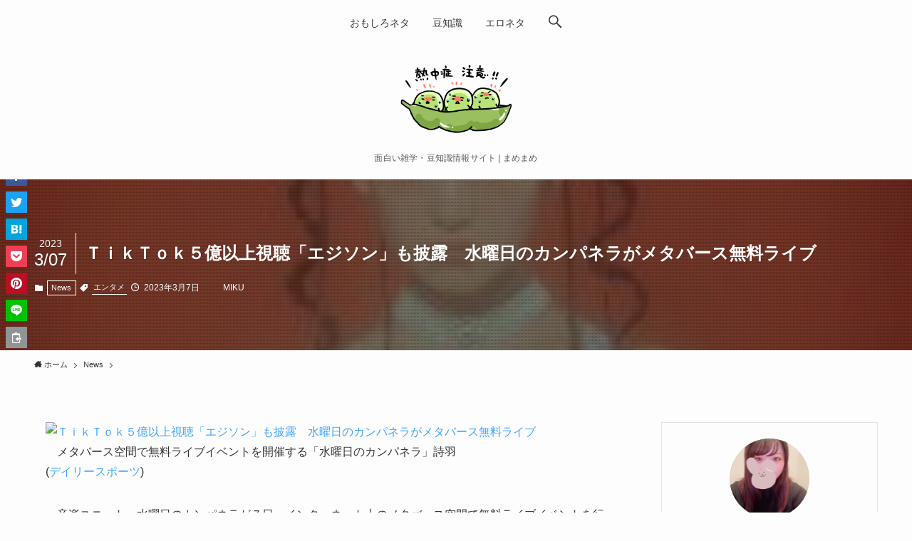

--- FILE ---
content_type: text/html; charset=UTF-8
request_url: https://higiene.jp/news/%EF%BD%94%EF%BD%89%EF%BD%8B%EF%BD%94%EF%BD%8F%EF%BD%8B%EF%BC%95%E5%84%84%E4%BB%A5%E4%B8%8A%E8%A6%96%E8%81%B4%E3%80%8C%E3%82%A8%E3%82%B8%E3%82%BD%E3%83%B3%E3%80%8D%E3%82%82%E6%8A%AB%E9%9C%B2%E3%80%80/
body_size: 17906
content:
<!DOCTYPE html>
<html lang="ja" data-loaded="false" data-scrolled="false" data-spmenu="closed">
<head>
<meta charset="utf-8">
<meta name="format-detection" content="telephone=no">
<meta http-equiv="X-UA-Compatible" content="IE=edge">
<meta name="viewport" content="width=device-width, viewport-fit=cover">
<title>ＴｉｋＴｏｋ５億以上視聴「エジソン」も披露　水曜日のカンパネラがメタバース無料ライブ | まめまめ</title>
<meta name='robots' content='max-image-preview:large' />
<link rel="alternate" type="application/rss+xml" title="まめまめ &raquo; フィード" href="https://higiene.jp/feed/" />
<link rel="alternate" type="application/rss+xml" title="まめまめ &raquo; コメントフィード" href="https://higiene.jp/comments/feed/" />
<link rel="alternate" type="application/rss+xml" title="まめまめ &raquo; ＴｉｋＴｏｋ５億以上視聴「エジソン」も披露　水曜日のカンパネラがメタバース無料ライブ のコメントのフィード" href="https://higiene.jp/news/%ef%bd%94%ef%bd%89%ef%bd%8b%ef%bd%94%ef%bd%8f%ef%bd%8b%ef%bc%95%e5%84%84%e4%bb%a5%e4%b8%8a%e8%a6%96%e8%81%b4%e3%80%8c%e3%82%a8%e3%82%b8%e3%82%bd%e3%83%b3%e3%80%8d%e3%82%82%e6%8a%ab%e9%9c%b2%e3%80%80/feed/" />

<!-- SEO SIMPLE PACK 3.6.2 -->
<meta name="description" content="　メタバース空間で無料ライブイベントを開催する「水曜日のカンパネラ」詩羽 (デイリースポーツ) 　音楽ユニット・水曜日のカンパネラが７日、インターネット上のメタバース空間で無料ライブイベントを行うことを発表した。開催は１２日。　同イベントは">
<link rel="canonical" href="https://higiene.jp/news/%ef%bd%94%ef%bd%89%ef%bd%8b%ef%bd%94%ef%bd%8f%ef%bd%8b%ef%bc%95%e5%84%84%e4%bb%a5%e4%b8%8a%e8%a6%96%e8%81%b4%e3%80%8c%e3%82%a8%e3%82%b8%e3%82%bd%e3%83%b3%e3%80%8d%e3%82%82%e6%8a%ab%e9%9c%b2%e3%80%80/">
<meta property="og:locale" content="ja_JP">
<meta property="og:type" content="article">
<meta property="og:image" content="https://higiene.jp/wp-content/uploads/2023/03/efbd94efbd89efbd8befbd94efbd8fefbd8befbc95e58484e4bba5e4b88ae8a696e881b4e3808ce382a8e382b8e382bde383b3e3808de38282e68aabe99cb2e38080_6406cbceaa616.jpeg">
<meta property="og:title" content="ＴｉｋＴｏｋ５億以上視聴「エジソン」も披露　水曜日のカンパネラがメタバース無料ライブ | まめまめ">
<meta property="og:description" content="　メタバース空間で無料ライブイベントを開催する「水曜日のカンパネラ」詩羽 (デイリースポーツ) 　音楽ユニット・水曜日のカンパネラが７日、インターネット上のメタバース空間で無料ライブイベントを行うことを発表した。開催は１２日。　同イベントは">
<meta property="og:url" content="https://higiene.jp/news/%ef%bd%94%ef%bd%89%ef%bd%8b%ef%bd%94%ef%bd%8f%ef%bd%8b%ef%bc%95%e5%84%84%e4%bb%a5%e4%b8%8a%e8%a6%96%e8%81%b4%e3%80%8c%e3%82%a8%e3%82%b8%e3%82%bd%e3%83%b3%e3%80%8d%e3%82%82%e6%8a%ab%e9%9c%b2%e3%80%80/">
<meta property="og:site_name" content="まめまめ">
<meta name="twitter:card" content="summary_large_image">
<!-- Google Analytics (gtag.js) -->
<script async src="https://www.googletagmanager.com/gtag/js?id=G-FR3HEBRKX7"></script>
<script>
	window.dataLayer = window.dataLayer || [];
	function gtag(){dataLayer.push(arguments);}
	gtag("js", new Date());
	gtag("config", "G-FR3HEBRKX7");
</script>
	<!-- / SEO SIMPLE PACK -->

<link rel='stylesheet' id='wp-block-library-css'  href='https://higiene.jp/wp-includes/css/dist/block-library/style.min.css?ver=6.0.11' type='text/css' media='all' />
<link rel='stylesheet' id='swell-icons-css'  href='https://higiene.jp/wp-content/themes/swell/build/css/swell-icons.css?ver=2.5.8.2' type='text/css' media='all' />
<link rel='stylesheet' id='main_style-css'  href='https://higiene.jp/wp-content/themes/swell/build/css/main.css?ver=2.5.8.2' type='text/css' media='all' />
<link rel='stylesheet' id='swell_blocks-css'  href='https://higiene.jp/wp-content/themes/swell/build/css/blocks.css?ver=2.5.8.2' type='text/css' media='all' />
<style id='swell_custom-inline-css' type='text/css'>
:root{--swl-fz--content:4vw;--swl-font_family:"游ゴシック体", "Yu Gothic", YuGothic, "Hiragino Kaku Gothic ProN", "Hiragino Sans", Meiryo, sans-serif;--swl-font_weight:500;--color_main:#000000;--color_text:#333;--color_link:#3fa3ff;--color_border:rgba(200,200,200,.5);--color_gray:rgba(200,200,200,.15);--color_htag:#000000;--color_bg:#fdfdfd;--color_gradient1:#d8ffff;--color_gradient2:#87e7ff;--color_main_thin:rgba(0, 0, 0, 0.05 );--color_main_dark:rgba(0, 0, 0, 1 );--color_list_check:#000000;--color_list_num:#000000;--color_list_good:#86dd7b;--color_list_bad:#f36060;--color_faq_q:#d55656;--color_faq_a:#6599b7;--color_capbox_01:#f59b5f;--color_capbox_01_bg:#fff8eb;--color_capbox_02:#5fb9f5;--color_capbox_02_bg:#edf5ff;--color_capbox_03:#2fcd90;--color_capbox_03_bg:#eafaf2;--color_icon_good:#3cd250;--color_icon_good_bg:#ecffe9;--color_icon_bad:#4b73eb;--color_icon_bad_bg:#eafaff;--color_icon_info:#f578b4;--color_icon_info_bg:#fff0fa;--color_icon_announce:#ffa537;--color_icon_announce_bg:#fff5f0;--color_icon_pen:#7a7a7a;--color_icon_pen_bg:#f7f7f7;--color_icon_book:#787364;--color_icon_book_bg:#f8f6ef;--color_icon_point:#ffa639;--color_icon_check:#86d67c;--color_icon_batsu:#f36060;--color_icon_hatena:#5295cc;--color_icon_caution:#f7da38;--color_icon_memo:#84878a;--color_btn_red:#f74a4a;--color_btn_blue:#338df4;--color_btn_green:#62d847;--color_btn_blue_dark:rgba(38, 106, 183, 1 );--color_btn_red_dark:rgba(185, 56, 56, 1 );--color_btn_green_dark:rgba(74, 162, 53, 1 );--color_btn_red2:#ffbc49;--color_btn_blue2:#35eaff;--color_btn_green2:#7bf7bd;--color_deep01:#dd1c1c;--color_deep02:#0066bf;--color_deep03:#45c413;--color_deep04:#f09f4d;--color_pale01:#fff2f0;--color_pale02:#f3f8fd;--color_pale03:#f1f9ee;--color_pale04:#fdf9ee;--color_mark_blue:#b7e3ff;--color_mark_green:#bdf9c3;--color_mark_yellow:#fcf69f;--color_mark_orange:#ffddbc;--border01:solid 1px var(--color_main);--border02:double 4px var(--color_main);--border03:dashed 2px var(--color_border);--border04:solid 4px var(--color_gray);--card_posts_thumb_ratio:56.25%;--list_posts_thumb_ratio:61.8%;--big_posts_thumb_ratio:56.25%;--thumb_posts_thumb_ratio:61.8%;--color_header_bg:#fdfdfd;--color_header_text:#333;--color_footer_bg:#fdfdfd;--color_footer_text:#333333;--container_size:1200px;--article_size:880px;--logo_size_sp:48px;--logo_size_pc:120px;--logo_size_pcfix:32px;}.is-style-btn_normal.red_ a,.is-style-btn_shiny.red_ a{background: linear-gradient(100deg,var(--color_btn_red) 0%,var(--color_btn_red2) 100%)}.is-style-btn_normal.blue_ a,.is-style-btn_shiny.blue_ a{background: linear-gradient(100deg,var(--color_btn_blue) 0%,var(--color_btn_blue2) 100%)}.is-style-btn_normal.green_ a,.is-style-btn_shiny.green_ a{background: linear-gradient(100deg,var(--color_btn_green) 0%,var(--color_btn_green2) 100%)}.is-style-btn_normal a{border-radius:80px}.is-style-btn_solid a{border-radius:80px}.is-style-btn_shiny a{border-radius:80px}.is-style-btn_line a{border-radius:80px}.post_content blockquote{padding:1.5em 2em 1.5em 3em}.post_content blockquote::before{content:"";display:block;width:5px;height:calc(100% - 3em);top:1.5em;left:1.5em;border-left:solid 1px rgba(180,180,180,.75);border-right:solid 1px rgba(180,180,180,.75);}.mark_blue{background:repeating-linear-gradient(-45deg,var(--color_mark_blue),var(--color_mark_blue) 2px,transparent 2px,transparent 4px) no-repeat 0 .75em}.mark_green{background:repeating-linear-gradient(-45deg,var(--color_mark_green),var(--color_mark_green) 2px,transparent 2px,transparent 4px) no-repeat 0 .75em}.mark_yellow{background:repeating-linear-gradient(-45deg,var(--color_mark_yellow),var(--color_mark_yellow) 2px,transparent 2px,transparent 4px) no-repeat 0 .75em}.mark_orange{background:repeating-linear-gradient(-45deg,var(--color_mark_orange),var(--color_mark_orange) 2px,transparent 2px,transparent 4px) no-repeat 0 .75em}[class*="is-style-icon_"]{color:#333;border-width:0}[class*="is-style-big_icon_"]{border-width:2px;border-style:solid}[data-col="gray"] .c-balloon__text{background:#f7f7f7;border-color:#ccc}[data-col="gray"] .c-balloon__before{border-right-color:#f7f7f7}[data-col="green"] .c-balloon__text{background:#d1f8c2;border-color:#9ddd93}[data-col="green"] .c-balloon__before{border-right-color:#d1f8c2}[data-col="blue"] .c-balloon__text{background:#e2f6ff;border-color:#93d2f0}[data-col="blue"] .c-balloon__before{border-right-color:#e2f6ff}[data-col="red"] .c-balloon__text{background:#ffebeb;border-color:#f48789}[data-col="red"] .c-balloon__before{border-right-color:#ffebeb}[data-col="yellow"] .c-balloon__text{background:#f9f7d2;border-color:#fbe593}[data-col="yellow"] .c-balloon__before{border-right-color:#f9f7d2}.-type-list2 .p-postList__body::after,.-type-big .p-postList__body::after{content: "READ MORE »";}.c-postThumb__cat{background-color:#000000;color:#ffffff}.post_content h2{border-left:solid 6px var(--color_htag);padding:.5em 0 .5em 16px}.post_content h2::before{position:absolute;display:block;pointer-events:none}.post_content h3{padding:0 .5em .5em}.post_content h3::before{content:"";width:100%;height:2px;background: repeating-linear-gradient(90deg, var(--color_htag) 0%, var(--color_htag) 29.3%, rgba(150,150,150,.2) 29.3%, rgba(150,150,150,.2) 100%)}.post_content h4{padding:0 0 0 16px;border-left:solid 2px var(--color_htag)}.l-header__menuBtn{order:1}.l-header__customBtn{order:3}.c-gnav a::after{background:var(--color_main);width:100%;height:2px;transform:scaleX(0)}.p-spHeadMenu .menu-item.-current{border-bottom-color:var(--color_main)}.c-gnav > li:hover > a::after,.c-gnav > .-current > a::after{transform: scaleX(1)}.c-gnav .sub-menu{color:#333;background:#fff}.l-fixHeader::before{opacity:1}#pagetop{border-radius:50%}#fix_tocbtn{border-radius:50%}.c-widget__title.-spmenu{border-left:solid 2px var(--color_main);padding:0em .75em}.c-widget__title.-footer{padding:.5em}.c-widget__title.-footer::before{content:"";bottom:0;left:0;width:40%;z-index:1;background:var(--color_main)}.c-widget__title.-footer::after{content:"";bottom:0;left:0;width:100%;background:var(--color_border)}.c-secTitle{border-left:solid 2px var(--color_main);padding:0em .75em}.p-spMenu{color:#333}.p-spMenu__inner::before{background:#fdfdfd;opacity:0.95}.p-spMenu__overlay{background:#000;opacity:0.7}[class*="page-numbers"]{color:var(--color_main);border: solid 1px var(--color_main)}a{text-decoration: none}.l-topTitleArea.c-filterLayer::before{background-color:#000;opacity:0.4;content:""}@media screen and (min-width: 960px){:root{}}@media screen and (max-width: 959px){:root{}.l-header__logo{order:2;text-align:center}}@media screen and (min-width: 600px){:root{--swl-fz--content:16px;}}@media screen and (max-width: 599px){:root{}}@media (min-width: 1088px) {.alignwide{left:-100px;width:calc(100% + 200px);}}@media (max-width: 1088px) {.-sidebar-off .swell-block-fullWide__inner.l-container .alignwide{left:0px;width:100%;}}.l-fixHeader .l-fixHeader__gnav{order:0}[data-scrolled=true] .l-fixHeader[data-ready]{opacity:1;-webkit-transform:translateY(0)!important;transform:translateY(0)!important;visibility:visible}.-body-solid .l-fixHeader{box-shadow:0 2px 4px var(--swl-color_shadow)}.l-fixHeader__inner{align-items:stretch;color:var(--color_header_text);display:flex;padding-bottom:0;padding-top:0;position:relative;z-index:1}.l-fixHeader__logo{align-items:center;display:flex;line-height:1;margin-right:24px;order:0;padding:16px 0}@media (min-width:960px){.-parallel .l-header__inner{display:flex;flex-wrap:wrap;max-width:100%;padding-left:0;padding-right:0}.-parallel .l-header__logo{text-align:center;width:100%}.-parallel .l-header__logo .c-catchphrase{font-size:12px;line-height:1;margin-top:16px}.-parallel .l-header__gnav{width:100%}.-parallel .l-header__gnav .c-gnav{justify-content:center}.-parallel .l-header__gnav .c-gnav>li>a{padding:16px}.-parallel .c-headLogo.-txt,.-parallel .w-header{justify-content:center}.-parallel .w-header{margin-bottom:8px;margin-top:8px}.-parallel-bottom .l-header__inner{padding-top:8px}.-parallel-bottom .l-header__logo{order:1;padding:16px 0}.-parallel-bottom .w-header{order:2}.-parallel-bottom .l-header__gnav{order:3}.-parallel-top .l-header__inner{padding-bottom:8px}.-parallel-top .l-header__gnav{order:1}.-parallel-top .l-header__logo{order:2;padding:16px 0}.-parallel-top .w-header{order:3}.l-header.-parallel .w-header{width:100%}}.c-gnav .sub-menu a:before,.c-listMenu a:before{-webkit-font-smoothing:antialiased;-moz-osx-font-smoothing:grayscale;font-family:icomoon!important;font-style:normal;font-variant:normal;font-weight:400;line-height:1;text-transform:none}.c-submenuToggleBtn{display:none}.c-listMenu a{padding:.75em 1em .75em 1.5em;transition:padding .25s}.c-listMenu a:hover{padding-left:1.75em;padding-right:.75em}.c-gnav .sub-menu a:before,.c-listMenu a:before{color:inherit;content:"\e921";display:inline-block;left:2px;position:absolute;top:50%;-webkit-transform:translateY(-50%);transform:translateY(-50%);vertical-align:middle}.c-listMenu .children,.c-listMenu .sub-menu{margin:0}.c-listMenu .children a,.c-listMenu .sub-menu a{font-size:.9em;padding-left:2.5em}.c-listMenu .children a:before,.c-listMenu .sub-menu a:before{left:1em}.c-listMenu .children a:hover,.c-listMenu .sub-menu a:hover{padding-left:2.75em}.c-listMenu .children ul a,.c-listMenu .sub-menu ul a{padding-left:3.25em}.c-listMenu .children ul a:before,.c-listMenu .sub-menu ul a:before{left:1.75em}.c-listMenu .children ul a:hover,.c-listMenu .sub-menu ul a:hover{padding-left:3.5em}.c-gnav li:hover>.sub-menu{opacity:1;visibility:visible}.c-gnav .sub-menu:before{background:inherit;content:"";height:100%;left:0;position:absolute;top:0;width:100%;z-index:0}.c-gnav .sub-menu .sub-menu{left:100%;top:0;z-index:-1}.c-gnav .sub-menu a{padding-left:2em}.c-gnav .sub-menu a:before{left:.5em}.c-gnav .sub-menu a:hover .ttl{left:4px}:root{--color_content_bg:var(--color_bg);}.c-widget__title.-side{text-align:center;padding:.25em 3.5em;}.c-widget__title.-side::before{content:"";top:50%;width:2em;background:currentColor;left:1em}.c-widget__title.-side::after{content:"";top:50%;width:2em;background:currentColor;right:1em}.c-shareBtns__item:not(:last-child){margin-right:4px}.c-shareBtns__btn{padding:8px 0}@media screen and (min-width: 960px){:root{}}@media screen and (max-width: 959px){:root{}}@media screen and (min-width: 600px){:root{}}@media screen and (max-width: 599px){:root{}}.swell-block-fullWide__inner.l-container{--swl-fw_inner_pad:var(--swl-pad_container,0px)}@media (min-width:960px){.-sidebar-on .l-content .alignfull,.-sidebar-on .l-content .alignwide{left:-16px;width:calc(100% + 32px)}.swell-block-fullWide__inner.l-article{--swl-fw_inner_pad:var(--swl-pad_post_content,0px)}.-sidebar-on .swell-block-fullWide__inner .alignwide{left:0;width:100%}.-sidebar-on .swell-block-fullWide__inner .alignfull{left:calc(0px - var(--swl-fw_inner_pad, 0))!important;margin-left:0!important;margin-right:0!important;width:calc(100% + var(--swl-fw_inner_pad, 0)*2)!important}}.p-relatedPosts .p-postList__item{margin-bottom:1.5em}@media (min-width:600px){.p-relatedPosts .p-postList__item{width:33.33333%}}@media screen and (min-width:600px) and (max-width:1239px){.p-relatedPosts .p-postList__item:nth-child(7),.p-relatedPosts .p-postList__item:nth-child(8){display:none}}@media screen and (min-width:1240px){.p-relatedPosts .p-postList__item{width:25%}}.l-topTitleArea{align-items:center;display:flex;margin:0;min-height:11em;overflow:hidden;padding:1.5em 0;position:relative;width:100%}.l-topTitleArea .u-thin{opacity:1}.l-topTitleArea .c-postTitle__date{border-color:#fff}.l-topTitleArea .c-categoryList,.l-topTitleArea .c-tagList{color:#fff}.l-topTitleArea .c-categoryList__link,.l-topTitleArea .c-tagList__link{background:none;color:#fff}.l-topTitleArea .c-categoryList__link{border:1px solid #fff}.l-topTitleArea .c-tagList__link{border-bottom:1px solid #fff;border-radius:0;padding:4px .25em}.l-topTitleArea__body{color:#fff;position:relative;text-shadow:1px 1px 0 rgba(0,0,0,.1);width:100%;z-index:3}@media (min-width:600px){.l-topTitleArea{min-height:240px;padding:1em 0}}.-index-off .p-toc,.swell-toc-placeholder:empty{display:none}.p-toc.-modal{height:100%;margin:0;overflow-y:auto;padding:0}#main_content .p-toc{border-radius:var(--swl-radius--2,0);margin:4em auto;max-width:800px}#sidebar .p-toc{margin-top:-.5em}.p-toc__ttl{display:block;font-size:1.2em;line-height:1;position:relative;text-align:center}.p-toc__ttl:before{content:"\e918";display:inline-block;font-family:icomoon;margin-right:.5em;padding-bottom:2px;vertical-align:middle}#index_modal .p-toc__ttl{margin-bottom:.5em}.p-toc__list li{line-height:1.6}.p-toc__list li li{font-size:.9em}.p-toc__list ol,.p-toc__list ul{padding-bottom:.5em;padding-left:.5em}.p-toc__list .mininote{display:none}.post_content .p-toc__list{padding-left:0}#sidebar .p-toc__list{margin-bottom:0}#sidebar .p-toc__list ol,#sidebar .p-toc__list ul{padding-left:0}.p-toc__link{color:inherit;font-size:inherit;text-decoration:none}.p-toc__link:hover{opacity:.8}.p-toc.-double{background:var(--color_gray);background:linear-gradient(-45deg,transparent 25%,var(--color_gray) 25%,var(--color_gray) 50%,transparent 50%,transparent 75%,var(--color_gray) 75%,var(--color_gray));background-clip:padding-box;background-size:4px 4px;border-bottom:4px double var(--color_border);border-top:4px double var(--color_border);padding:1.5em 1em 1em}.p-toc.-double .p-toc__ttl{margin-bottom:.75em}@media (min-width:960px){#main_content .p-toc{width:92%}}@media (min-width:600px){.p-toc.-double{padding:2em}}.p-pnLinks{align-items:stretch;display:flex;justify-content:space-between;margin:2em 0}.p-pnLinks__item{font-size:3vw;position:relative;width:49%}.p-pnLinks__item:before{content:"";display:block;height:.5em;pointer-events:none;position:absolute;top:50%;width:.5em;z-index:1}.p-pnLinks__item.-prev:before{border-bottom:1px solid;border-left:1px solid;left:.35em;-webkit-transform:rotate(45deg) translateY(-50%);transform:rotate(45deg) translateY(-50%)}.p-pnLinks__item.-prev .p-pnLinks__thumb{margin-right:8px}.p-pnLinks__item.-next .p-pnLinks__link{justify-content:flex-end}.p-pnLinks__item.-next:before{border-bottom:1px solid;border-right:1px solid;right:.35em;-webkit-transform:rotate(-45deg) translateY(-50%);transform:rotate(-45deg) translateY(-50%)}.p-pnLinks__item.-next .p-pnLinks__thumb{margin-left:8px;order:2}.p-pnLinks__item.-next:first-child{margin-left:auto}.p-pnLinks__link{align-items:center;border-radius:var(--swl-radius--2,0);color:inherit;display:flex;height:100%;line-height:1.4;min-height:4em;padding:.6em 1em .5em;position:relative;text-decoration:none;transition:box-shadow .25s;width:100%}.p-pnLinks__thumb{border-radius:var(--swl-radius--4,0);height:32px;-o-object-fit:cover;object-fit:cover;width:48px}.p-pnLinks .-prev .p-pnLinks__link{padding-left:1.5em}.p-pnLinks .-prev:before{font-size:1.2em;left:0}.p-pnLinks .-next .p-pnLinks__link{padding-right:1.5em}.p-pnLinks .-next:before{font-size:1.2em;right:0}.p-pnLinks.-style-normal .-prev .p-pnLinks__link{border-left:1.25em solid var(--color_main)}.p-pnLinks.-style-normal .-prev:before{color:#fff}.p-pnLinks.-style-normal .-next .p-pnLinks__link{border-right:1.25em solid var(--color_main)}.p-pnLinks.-style-normal .-next:before{color:#fff}@media (max-width:959px){.p-pnLinks.-thumb-on{display:block}.p-pnLinks.-thumb-on .p-pnLinks__item{width:100%}}@media (min-width:600px){.p-pnLinks__item{font-size:13px}.p-pnLinks__thumb{height:48px;width:72px}.p-pnLinks__title{transition:-webkit-transform .25s;transition:transform .25s;transition:transform .25s,-webkit-transform .25s}.-prev>.p-pnLinks__link:hover .p-pnLinks__title{-webkit-transform:translateX(4px);transform:translateX(4px)}.-next>.p-pnLinks__link:hover .p-pnLinks__title{-webkit-transform:translateX(-4px);transform:translateX(-4px)}.p-pnLinks .p-pnLinks__link:hover{opacity:.8}.p-pnLinks.-style-normal .-prev .p-pnLinks__link:hover{box-shadow:1px 1px 2px var(--swl-color_shadow)}.p-pnLinks.-style-normal .-next .p-pnLinks__link:hover{box-shadow:-1px 1px 2px var(--swl-color_shadow)}}.p-snsCta{background:#1d1d1d;border-radius:var(--swl-radius--8,0);color:#fff;margin:2em auto;overflow:hidden;position:relative;text-align:center;width:100%}.p-snsCta .fb-like{margin:2px 4px}.p-snsCta .c-instaFollowLink,.p-snsCta .twitter-follow-button{margin:2px 8px}.p-snsCta .c-instaFollowLink:hover,.p-snsCta .fb-like:hover{opacity:.8}.p-snsCta .fb-like>span{display:block}.p-snsCta__body{background:rgba(0,0,0,.7);display:flex;flex-direction:column;justify-content:center;min-height:40vw;padding:1em;position:relative;z-index:1}.p-snsCta__figure{height:100%;position:absolute;width:100%;z-index:0}.p-snsCta__message{font-size:3.2vw;margin-bottom:1em}.p-snsCta__btns{display:flex;flex-wrap:wrap;justify-content:center}.c-instaFollowLink{align-items:center;background:linear-gradient(135deg,#427eff,#f13f79 70%) no-repeat;border-radius:3px;color:#fff;display:inline-flex;font-size:11px;height:20px;line-height:1;overflow:hidden;padding:0 6px;position:relative;text-decoration:none}.c-instaFollowLink:before{background:linear-gradient(15deg,#ffdb2c,#f9764c 25%,rgba(255,77,64,0) 50%) no-repeat;content:"";height:100%;left:0;position:absolute;top:0;width:100%}.c-instaFollowLink i{font-size:12px;margin-right:4px}.c-instaFollowLink i,.c-instaFollowLink span{position:relative;white-space:nowrap;z-index:1}@media (min-width:600px){.p-snsCta__body{min-height:200px}.p-snsCta__message{font-size:16px}}
</style>
<link rel='stylesheet' id='swell-parts/footer-css'  href='https://higiene.jp/wp-content/themes/swell/build/css/modules/parts/footer.css?ver=2.5.8.2' type='text/css' media='all' />
<link rel='stylesheet' id='swell-page/single-css'  href='https://higiene.jp/wp-content/themes/swell/build/css/modules/page/single.css?ver=2.5.8.2' type='text/css' media='all' />
<style id='global-styles-inline-css' type='text/css'>
body{--wp--preset--color--black: #000;--wp--preset--color--cyan-bluish-gray: #abb8c3;--wp--preset--color--white: #fff;--wp--preset--color--pale-pink: #f78da7;--wp--preset--color--vivid-red: #cf2e2e;--wp--preset--color--luminous-vivid-orange: #ff6900;--wp--preset--color--luminous-vivid-amber: #fcb900;--wp--preset--color--light-green-cyan: #7bdcb5;--wp--preset--color--vivid-green-cyan: #00d084;--wp--preset--color--pale-cyan-blue: #8ed1fc;--wp--preset--color--vivid-cyan-blue: #0693e3;--wp--preset--color--vivid-purple: #9b51e0;--wp--preset--color--swl-main: var( --color_main );--wp--preset--color--swl-main-thin: var( --color_main_thin );--wp--preset--color--swl-gray: var( --color_gray );--wp--preset--color--swl-deep-01: var(--color_deep01);--wp--preset--color--swl-deep-02: var(--color_deep02);--wp--preset--color--swl-deep-03: var(--color_deep03);--wp--preset--color--swl-deep-04: var(--color_deep04);--wp--preset--color--swl-pale-01: var(--color_pale01);--wp--preset--color--swl-pale-02: var(--color_pale02);--wp--preset--color--swl-pale-03: var(--color_pale03);--wp--preset--color--swl-pale-04: var(--color_pale04);--wp--preset--gradient--vivid-cyan-blue-to-vivid-purple: linear-gradient(135deg,rgba(6,147,227,1) 0%,rgb(155,81,224) 100%);--wp--preset--gradient--light-green-cyan-to-vivid-green-cyan: linear-gradient(135deg,rgb(122,220,180) 0%,rgb(0,208,130) 100%);--wp--preset--gradient--luminous-vivid-amber-to-luminous-vivid-orange: linear-gradient(135deg,rgba(252,185,0,1) 0%,rgba(255,105,0,1) 100%);--wp--preset--gradient--luminous-vivid-orange-to-vivid-red: linear-gradient(135deg,rgba(255,105,0,1) 0%,rgb(207,46,46) 100%);--wp--preset--gradient--very-light-gray-to-cyan-bluish-gray: linear-gradient(135deg,rgb(238,238,238) 0%,rgb(169,184,195) 100%);--wp--preset--gradient--cool-to-warm-spectrum: linear-gradient(135deg,rgb(74,234,220) 0%,rgb(151,120,209) 20%,rgb(207,42,186) 40%,rgb(238,44,130) 60%,rgb(251,105,98) 80%,rgb(254,248,76) 100%);--wp--preset--gradient--blush-light-purple: linear-gradient(135deg,rgb(255,206,236) 0%,rgb(152,150,240) 100%);--wp--preset--gradient--blush-bordeaux: linear-gradient(135deg,rgb(254,205,165) 0%,rgb(254,45,45) 50%,rgb(107,0,62) 100%);--wp--preset--gradient--luminous-dusk: linear-gradient(135deg,rgb(255,203,112) 0%,rgb(199,81,192) 50%,rgb(65,88,208) 100%);--wp--preset--gradient--pale-ocean: linear-gradient(135deg,rgb(255,245,203) 0%,rgb(182,227,212) 50%,rgb(51,167,181) 100%);--wp--preset--gradient--electric-grass: linear-gradient(135deg,rgb(202,248,128) 0%,rgb(113,206,126) 100%);--wp--preset--gradient--midnight: linear-gradient(135deg,rgb(2,3,129) 0%,rgb(40,116,252) 100%);--wp--preset--duotone--dark-grayscale: url('#wp-duotone-dark-grayscale');--wp--preset--duotone--grayscale: url('#wp-duotone-grayscale');--wp--preset--duotone--purple-yellow: url('#wp-duotone-purple-yellow');--wp--preset--duotone--blue-red: url('#wp-duotone-blue-red');--wp--preset--duotone--midnight: url('#wp-duotone-midnight');--wp--preset--duotone--magenta-yellow: url('#wp-duotone-magenta-yellow');--wp--preset--duotone--purple-green: url('#wp-duotone-purple-green');--wp--preset--duotone--blue-orange: url('#wp-duotone-blue-orange');--wp--preset--font-size--small: 0.9em;--wp--preset--font-size--medium: 1.1em;--wp--preset--font-size--large: 1.25em;--wp--preset--font-size--x-large: 42px;--wp--preset--font-size--xs: 0.75em;--wp--preset--font-size--huge: 1.6em;}.has-black-color{color: var(--wp--preset--color--black) !important;}.has-cyan-bluish-gray-color{color: var(--wp--preset--color--cyan-bluish-gray) !important;}.has-white-color{color: var(--wp--preset--color--white) !important;}.has-pale-pink-color{color: var(--wp--preset--color--pale-pink) !important;}.has-vivid-red-color{color: var(--wp--preset--color--vivid-red) !important;}.has-luminous-vivid-orange-color{color: var(--wp--preset--color--luminous-vivid-orange) !important;}.has-luminous-vivid-amber-color{color: var(--wp--preset--color--luminous-vivid-amber) !important;}.has-light-green-cyan-color{color: var(--wp--preset--color--light-green-cyan) !important;}.has-vivid-green-cyan-color{color: var(--wp--preset--color--vivid-green-cyan) !important;}.has-pale-cyan-blue-color{color: var(--wp--preset--color--pale-cyan-blue) !important;}.has-vivid-cyan-blue-color{color: var(--wp--preset--color--vivid-cyan-blue) !important;}.has-vivid-purple-color{color: var(--wp--preset--color--vivid-purple) !important;}.has-black-background-color{background-color: var(--wp--preset--color--black) !important;}.has-cyan-bluish-gray-background-color{background-color: var(--wp--preset--color--cyan-bluish-gray) !important;}.has-white-background-color{background-color: var(--wp--preset--color--white) !important;}.has-pale-pink-background-color{background-color: var(--wp--preset--color--pale-pink) !important;}.has-vivid-red-background-color{background-color: var(--wp--preset--color--vivid-red) !important;}.has-luminous-vivid-orange-background-color{background-color: var(--wp--preset--color--luminous-vivid-orange) !important;}.has-luminous-vivid-amber-background-color{background-color: var(--wp--preset--color--luminous-vivid-amber) !important;}.has-light-green-cyan-background-color{background-color: var(--wp--preset--color--light-green-cyan) !important;}.has-vivid-green-cyan-background-color{background-color: var(--wp--preset--color--vivid-green-cyan) !important;}.has-pale-cyan-blue-background-color{background-color: var(--wp--preset--color--pale-cyan-blue) !important;}.has-vivid-cyan-blue-background-color{background-color: var(--wp--preset--color--vivid-cyan-blue) !important;}.has-vivid-purple-background-color{background-color: var(--wp--preset--color--vivid-purple) !important;}.has-black-border-color{border-color: var(--wp--preset--color--black) !important;}.has-cyan-bluish-gray-border-color{border-color: var(--wp--preset--color--cyan-bluish-gray) !important;}.has-white-border-color{border-color: var(--wp--preset--color--white) !important;}.has-pale-pink-border-color{border-color: var(--wp--preset--color--pale-pink) !important;}.has-vivid-red-border-color{border-color: var(--wp--preset--color--vivid-red) !important;}.has-luminous-vivid-orange-border-color{border-color: var(--wp--preset--color--luminous-vivid-orange) !important;}.has-luminous-vivid-amber-border-color{border-color: var(--wp--preset--color--luminous-vivid-amber) !important;}.has-light-green-cyan-border-color{border-color: var(--wp--preset--color--light-green-cyan) !important;}.has-vivid-green-cyan-border-color{border-color: var(--wp--preset--color--vivid-green-cyan) !important;}.has-pale-cyan-blue-border-color{border-color: var(--wp--preset--color--pale-cyan-blue) !important;}.has-vivid-cyan-blue-border-color{border-color: var(--wp--preset--color--vivid-cyan-blue) !important;}.has-vivid-purple-border-color{border-color: var(--wp--preset--color--vivid-purple) !important;}.has-vivid-cyan-blue-to-vivid-purple-gradient-background{background: var(--wp--preset--gradient--vivid-cyan-blue-to-vivid-purple) !important;}.has-light-green-cyan-to-vivid-green-cyan-gradient-background{background: var(--wp--preset--gradient--light-green-cyan-to-vivid-green-cyan) !important;}.has-luminous-vivid-amber-to-luminous-vivid-orange-gradient-background{background: var(--wp--preset--gradient--luminous-vivid-amber-to-luminous-vivid-orange) !important;}.has-luminous-vivid-orange-to-vivid-red-gradient-background{background: var(--wp--preset--gradient--luminous-vivid-orange-to-vivid-red) !important;}.has-very-light-gray-to-cyan-bluish-gray-gradient-background{background: var(--wp--preset--gradient--very-light-gray-to-cyan-bluish-gray) !important;}.has-cool-to-warm-spectrum-gradient-background{background: var(--wp--preset--gradient--cool-to-warm-spectrum) !important;}.has-blush-light-purple-gradient-background{background: var(--wp--preset--gradient--blush-light-purple) !important;}.has-blush-bordeaux-gradient-background{background: var(--wp--preset--gradient--blush-bordeaux) !important;}.has-luminous-dusk-gradient-background{background: var(--wp--preset--gradient--luminous-dusk) !important;}.has-pale-ocean-gradient-background{background: var(--wp--preset--gradient--pale-ocean) !important;}.has-electric-grass-gradient-background{background: var(--wp--preset--gradient--electric-grass) !important;}.has-midnight-gradient-background{background: var(--wp--preset--gradient--midnight) !important;}.has-small-font-size{font-size: var(--wp--preset--font-size--small) !important;}.has-medium-font-size{font-size: var(--wp--preset--font-size--medium) !important;}.has-large-font-size{font-size: var(--wp--preset--font-size--large) !important;}.has-x-large-font-size{font-size: var(--wp--preset--font-size--x-large) !important;}
</style>
<link rel='stylesheet' id='child_style-css'  href='https://higiene.jp/wp-content/themes/swell_child/style.css?ver=2022011090743' type='text/css' media='all' />

<noscript><link href="https://higiene.jp/wp-content/themes/swell/build/css/noscript.css" rel="stylesheet"></noscript>
<link rel="https://api.w.org/" href="https://higiene.jp/wp-json/" /><link rel="alternate" type="application/json" href="https://higiene.jp/wp-json/wp/v2/posts/26956" /><link rel='shortlink' href='https://higiene.jp/?p=26956' />

</head>
<body>
<svg xmlns="http://www.w3.org/2000/svg" viewBox="0 0 0 0" width="0" height="0" focusable="false" role="none" style="visibility: hidden; position: absolute; left: -9999px; overflow: hidden;" ><defs><filter id="wp-duotone-dark-grayscale"><feColorMatrix color-interpolation-filters="sRGB" type="matrix" values=" .299 .587 .114 0 0 .299 .587 .114 0 0 .299 .587 .114 0 0 .299 .587 .114 0 0 " /><feComponentTransfer color-interpolation-filters="sRGB" ><feFuncR type="table" tableValues="0 0.49803921568627" /><feFuncG type="table" tableValues="0 0.49803921568627" /><feFuncB type="table" tableValues="0 0.49803921568627" /><feFuncA type="table" tableValues="1 1" /></feComponentTransfer><feComposite in2="SourceGraphic" operator="in" /></filter></defs></svg><svg xmlns="http://www.w3.org/2000/svg" viewBox="0 0 0 0" width="0" height="0" focusable="false" role="none" style="visibility: hidden; position: absolute; left: -9999px; overflow: hidden;" ><defs><filter id="wp-duotone-grayscale"><feColorMatrix color-interpolation-filters="sRGB" type="matrix" values=" .299 .587 .114 0 0 .299 .587 .114 0 0 .299 .587 .114 0 0 .299 .587 .114 0 0 " /><feComponentTransfer color-interpolation-filters="sRGB" ><feFuncR type="table" tableValues="0 1" /><feFuncG type="table" tableValues="0 1" /><feFuncB type="table" tableValues="0 1" /><feFuncA type="table" tableValues="1 1" /></feComponentTransfer><feComposite in2="SourceGraphic" operator="in" /></filter></defs></svg><svg xmlns="http://www.w3.org/2000/svg" viewBox="0 0 0 0" width="0" height="0" focusable="false" role="none" style="visibility: hidden; position: absolute; left: -9999px; overflow: hidden;" ><defs><filter id="wp-duotone-purple-yellow"><feColorMatrix color-interpolation-filters="sRGB" type="matrix" values=" .299 .587 .114 0 0 .299 .587 .114 0 0 .299 .587 .114 0 0 .299 .587 .114 0 0 " /><feComponentTransfer color-interpolation-filters="sRGB" ><feFuncR type="table" tableValues="0.54901960784314 0.98823529411765" /><feFuncG type="table" tableValues="0 1" /><feFuncB type="table" tableValues="0.71764705882353 0.25490196078431" /><feFuncA type="table" tableValues="1 1" /></feComponentTransfer><feComposite in2="SourceGraphic" operator="in" /></filter></defs></svg><svg xmlns="http://www.w3.org/2000/svg" viewBox="0 0 0 0" width="0" height="0" focusable="false" role="none" style="visibility: hidden; position: absolute; left: -9999px; overflow: hidden;" ><defs><filter id="wp-duotone-blue-red"><feColorMatrix color-interpolation-filters="sRGB" type="matrix" values=" .299 .587 .114 0 0 .299 .587 .114 0 0 .299 .587 .114 0 0 .299 .587 .114 0 0 " /><feComponentTransfer color-interpolation-filters="sRGB" ><feFuncR type="table" tableValues="0 1" /><feFuncG type="table" tableValues="0 0.27843137254902" /><feFuncB type="table" tableValues="0.5921568627451 0.27843137254902" /><feFuncA type="table" tableValues="1 1" /></feComponentTransfer><feComposite in2="SourceGraphic" operator="in" /></filter></defs></svg><svg xmlns="http://www.w3.org/2000/svg" viewBox="0 0 0 0" width="0" height="0" focusable="false" role="none" style="visibility: hidden; position: absolute; left: -9999px; overflow: hidden;" ><defs><filter id="wp-duotone-midnight"><feColorMatrix color-interpolation-filters="sRGB" type="matrix" values=" .299 .587 .114 0 0 .299 .587 .114 0 0 .299 .587 .114 0 0 .299 .587 .114 0 0 " /><feComponentTransfer color-interpolation-filters="sRGB" ><feFuncR type="table" tableValues="0 0" /><feFuncG type="table" tableValues="0 0.64705882352941" /><feFuncB type="table" tableValues="0 1" /><feFuncA type="table" tableValues="1 1" /></feComponentTransfer><feComposite in2="SourceGraphic" operator="in" /></filter></defs></svg><svg xmlns="http://www.w3.org/2000/svg" viewBox="0 0 0 0" width="0" height="0" focusable="false" role="none" style="visibility: hidden; position: absolute; left: -9999px; overflow: hidden;" ><defs><filter id="wp-duotone-magenta-yellow"><feColorMatrix color-interpolation-filters="sRGB" type="matrix" values=" .299 .587 .114 0 0 .299 .587 .114 0 0 .299 .587 .114 0 0 .299 .587 .114 0 0 " /><feComponentTransfer color-interpolation-filters="sRGB" ><feFuncR type="table" tableValues="0.78039215686275 1" /><feFuncG type="table" tableValues="0 0.94901960784314" /><feFuncB type="table" tableValues="0.35294117647059 0.47058823529412" /><feFuncA type="table" tableValues="1 1" /></feComponentTransfer><feComposite in2="SourceGraphic" operator="in" /></filter></defs></svg><svg xmlns="http://www.w3.org/2000/svg" viewBox="0 0 0 0" width="0" height="0" focusable="false" role="none" style="visibility: hidden; position: absolute; left: -9999px; overflow: hidden;" ><defs><filter id="wp-duotone-purple-green"><feColorMatrix color-interpolation-filters="sRGB" type="matrix" values=" .299 .587 .114 0 0 .299 .587 .114 0 0 .299 .587 .114 0 0 .299 .587 .114 0 0 " /><feComponentTransfer color-interpolation-filters="sRGB" ><feFuncR type="table" tableValues="0.65098039215686 0.40392156862745" /><feFuncG type="table" tableValues="0 1" /><feFuncB type="table" tableValues="0.44705882352941 0.4" /><feFuncA type="table" tableValues="1 1" /></feComponentTransfer><feComposite in2="SourceGraphic" operator="in" /></filter></defs></svg><svg xmlns="http://www.w3.org/2000/svg" viewBox="0 0 0 0" width="0" height="0" focusable="false" role="none" style="visibility: hidden; position: absolute; left: -9999px; overflow: hidden;" ><defs><filter id="wp-duotone-blue-orange"><feColorMatrix color-interpolation-filters="sRGB" type="matrix" values=" .299 .587 .114 0 0 .299 .587 .114 0 0 .299 .587 .114 0 0 .299 .587 .114 0 0 " /><feComponentTransfer color-interpolation-filters="sRGB" ><feFuncR type="table" tableValues="0.098039215686275 1" /><feFuncG type="table" tableValues="0 0.66274509803922" /><feFuncB type="table" tableValues="0.84705882352941 0.41960784313725" /><feFuncA type="table" tableValues="1 1" /></feComponentTransfer><feComposite in2="SourceGraphic" operator="in" /></filter></defs></svg><div id="body_wrap" class="post-template-default single single-post postid-26956 single-format-standard -sidebar-on -frame-off id_26956" >
<div id="sp_menu" class="p-spMenu -left">
	<div class="p-spMenu__inner">
		<div class="p-spMenu__closeBtn">
			<div class="c-iconBtn -menuBtn" data-onclick="toggleMenu" aria-label="メニューを閉じる">
				<i class="c-iconBtn__icon icon-close-thin"></i>
			</div>
		</div>
		<div class="p-spMenu__body">
			<div class="c-widget__title -spmenu">
				MENU			</div>
			<div class="p-spMenu__nav">
				<ul class="c-spnav c-listMenu"><li class="menu-item menu-item-type-taxonomy menu-item-object-category menu-item-51"><a href="https://higiene.jp/category/fun/">おもしろネタ</a></li>
<li class="menu-item menu-item-type-taxonomy menu-item-object-category menu-item-85"><a href="https://higiene.jp/category/mame/">豆知識</a></li>
<li class="menu-item menu-item-type-taxonomy menu-item-object-category menu-item-111"><a href="https://higiene.jp/category/eros/">エロネタ</a></li>
</ul>			</div>
					</div>
	</div>
	<div class="p-spMenu__overlay c-overlay" data-onclick="toggleMenu"></div>
</div>
<header id="header" class="l-header -parallel -parallel-top" data-spfix="1">
		<div class="l-header__inner l-container">
		<div class="l-header__logo">
			<div class="c-headLogo -img"><a href="https://higiene.jp/" title="まめまめ" class="c-headLogo__link" rel="home"><img width="1600" height="1200"  src="https://higiene.jp/wp-content/uploads/2022/01/2129667.png" alt="まめまめ" class="c-headLogo__img" srcset="https://higiene.jp/wp-content/uploads/2022/01/2129667.png 1600w, https://higiene.jp/wp-content/uploads/2022/01/2129667-300x225.png 300w, https://higiene.jp/wp-content/uploads/2022/01/2129667-1024x768.png 1024w, https://higiene.jp/wp-content/uploads/2022/01/2129667-768x576.png 768w, https://higiene.jp/wp-content/uploads/2022/01/2129667-1536x1152.png 1536w" sizes="(max-width: 959px) 50vw, 800px" decoding="async" loading="eager" ></a></div>							<div class="c-catchphrase u-thin">面白い雑学・豆知識情報サイト | まめまめ</div>
					</div>
		<nav id="gnav" class="l-header__gnav c-gnavWrap">
					<ul class="c-gnav">
			<li class="menu-item menu-item-type-taxonomy menu-item-object-category menu-item-51"><a href="https://higiene.jp/category/fun/"><span class="ttl">おもしろネタ</span></a></li>
<li class="menu-item menu-item-type-taxonomy menu-item-object-category menu-item-85"><a href="https://higiene.jp/category/mame/"><span class="ttl">豆知識</span></a></li>
<li class="menu-item menu-item-type-taxonomy menu-item-object-category menu-item-111"><a href="https://higiene.jp/category/eros/"><span class="ttl">エロネタ</span></a></li>
							<li class="menu-item c-gnav__s">
					<a href="javascript:void(0);" class="c-gnav__sBtn" data-onclick="toggleSearch" role="button">
						<i class="icon-search"></i>
					</a>
				</li>
					</ul>
			</nav>
		<div class="l-header__customBtn sp_">
			<div class="c-iconBtn" data-onclick="toggleSearch" role="button" aria-label="検索ボタン">
			<i class="c-iconBtn__icon icon-search"></i>
					</div>
	</div>
<div class="l-header__menuBtn sp_">
	<div class="c-iconBtn -menuBtn" data-onclick="toggleMenu" role="button" aria-label="メニューボタン">
		<i class="c-iconBtn__icon icon-menu-thin"></i>
			</div>
</div>
	</div>
	</header>
<div id="fix_header" class="l-fixHeader -parallel -parallel-top">
	<div class="l-fixHeader__inner l-container">
		<div class="l-fixHeader__logo">
			<div class="c-headLogo -img"><a href="https://higiene.jp/" title="まめまめ" class="c-headLogo__link" rel="home"><img width="1600" height="1200"  src="https://higiene.jp/wp-content/uploads/2022/01/2129667.png" alt="まめまめ" class="c-headLogo__img" srcset="https://higiene.jp/wp-content/uploads/2022/01/2129667.png 1600w, https://higiene.jp/wp-content/uploads/2022/01/2129667-300x225.png 300w, https://higiene.jp/wp-content/uploads/2022/01/2129667-1024x768.png 1024w, https://higiene.jp/wp-content/uploads/2022/01/2129667-768x576.png 768w, https://higiene.jp/wp-content/uploads/2022/01/2129667-1536x1152.png 1536w" sizes="(max-width: 959px) 50vw, 800px" decoding="async" loading="eager" ></a></div>		</div>
		<div class="l-fixHeader__gnav c-gnavWrap">
					<ul class="c-gnav">
			<li class="menu-item menu-item-type-taxonomy menu-item-object-category menu-item-51"><a href="https://higiene.jp/category/fun/"><span class="ttl">おもしろネタ</span></a></li>
<li class="menu-item menu-item-type-taxonomy menu-item-object-category menu-item-85"><a href="https://higiene.jp/category/mame/"><span class="ttl">豆知識</span></a></li>
<li class="menu-item menu-item-type-taxonomy menu-item-object-category menu-item-111"><a href="https://higiene.jp/category/eros/"><span class="ttl">エロネタ</span></a></li>
							<li class="menu-item c-gnav__s">
					<a href="javascript:void(0);" class="c-gnav__sBtn" data-onclick="toggleSearch" role="button">
						<i class="icon-search"></i>
					</a>
				</li>
					</ul>
			</div>
	</div>
</div>
<div id="top_title_area" class="l-topTitleArea c-filterLayer -texture-dot">
	<img width="225" height="151"  src="https://higiene.jp/wp-content/uploads/2023/03/efbd94efbd89efbd8befbd94efbd8fefbd8befbc95e58484e4bba5e4b88ae8a696e881b4e3808ce382a8e382b8e382bde383b3e3808de38282e68aabe99cb2e38080_6406cbceaa616.jpeg" alt="" class="l-topTitleArea__img c-filterLayer__img u-obf-cover" decoding="async" aria-hidden="true" >	<div class="l-topTitleArea__body l-container">
		<div class="p-articleHead c-postTitle">
	<h1 class="c-postTitle__ttl">ＴｉｋＴｏｋ５億以上視聴「エジソン」も披露　水曜日のカンパネラがメタバース無料ライブ</h1>
	<time class="c-postTitle__date u-thin" datetime="2023-03-07">
		<span class="__y">2023</span>
		<span class="__md">3/07</span>
	</time>
</div>
<div class="p-articleMetas -top">
		<div class="p-articleMetas__termList c-categoryList">
					<a class="c-categoryList__link hov-flash-up" href="https://higiene.jp/category/news/" data-cat-id="1">
				News			</a>
			</div>
	<div class="p-articleMetas__termList c-tagList">
					<a class="c-tagList__link hov-flash-up" href="https://higiene.jp/tag/%e3%82%a8%e3%83%b3%e3%82%bf%e3%83%a1/" data-tag-id="18">
				エンタメ			</a>
			</div>
<div class="p-articleMetas__times c-postTimes u-thin">
			<span class="c-postTimes__posted icon-posted" aria-label="公開日">
			2023年3月7日		</span>
		</div>
			<a href="https://higiene.jp/author/robse/" class="c-postAuthor is-link p-articleMetas__author">
				<figure class="c-postAuthor__figure"><img alt='' src='http://higiene.jp/wp-content/uploads/2022/01/46891108a5ba762eb154ae594cb6465d-100x100.jpg' srcset='http://higiene.jp/wp-content/uploads/2022/01/46891108a5ba762eb154ae594cb6465d-200x200.jpg 2x' class='avatar avatar-100 photo' height='100' width='100' /></figure>
				<span class="c-postAuthor__name u-thin">MIKU</span>
			</a>
		</div>
	</div>
</div>
<div id="breadcrumb" class="p-breadcrumb"><ol class="p-breadcrumb__list l-container"><li class="p-breadcrumb__item"><a href="https://higiene.jp/" class="p-breadcrumb__text"><span class="icon-home"> ホーム</span></a></li><li class="p-breadcrumb__item"><a href="https://higiene.jp/category/news/" class="p-breadcrumb__text"><span>News</span></a></li><li class="p-breadcrumb__item"><span class="p-breadcrumb__text">ＴｉｋＴｏｋ５億以上視聴「エジソン」も披露　水曜日のカンパネラがメタバース無料ライブ</span></li></ol></div><div id="content" class="l-content l-container" data-postid="26956" data-pvct="true">
<main id="main_content" class="l-mainContent l-article">
	<article class="l-mainContent__inner">
				<div class="post_content">
			<div readability="28.777777777778">
<p class="align-center"><a href="https://news.goo.ne.jp/picture/entertainment/20230307073.html"><img src="[data-uri]" data-src="https://img.news.goo.ne.jp/image_proxy/compress/q_80/picture/dailysports/s_20230307073.jpg" alt="ＴｉｋＴｏｋ５億以上視聴「エジソン」も披露　水曜日のカンパネラがメタバース無料ライブ" class="lazyload" ><noscript><img src="https://img.news.goo.ne.jp/image_proxy/compress/q_80/picture/dailysports/s_20230307073.jpg" alt="ＴｉｋＴｏｋ５億以上視聴「エジソン」も披露　水曜日のカンパネラがメタバース無料ライブ"></noscript></a></p>
<p>　メタバース空間で無料ライブイベントを開催する「水曜日のカンパネラ」詩羽</p>
<p class="align-right">(<a href="https://news.goo.ne.jp/publisher/dailysports/photo/">デイリースポーツ</a>)</p>
</div>
<div readability="49">
　音楽ユニット・水曜日のカンパネラが７日、インターネット上のメタバース空間で無料ライブイベントを行うことを発表した。開催は１２日。</p>
<p>　同イベントはＫＤＤＩが開発するメタバースプラットフォーム「αＵ　ｍｅｔａｖｅｒｓｅ」を利用。アプリをダウンロードすれば誰でも参加可能で、ユーザーは作成したオリジナルアバターを通しライブを観覧する。</p>
<p>　ボーカルの詩羽（うたは）は新曲「赤ずきん」の世界観を投影したアバターで出演。ライブ後には人数限定のファンミーティングも行うなど、この空間でしか体験できない演出が盛りだくさんだ。</p>
<p>　水曜日のカンパネラは、２代目ボーカル・詩羽が加入後の楽曲「エジソン」がＴｉｋＴｏｋで５億回以上視聴されるなど新時代のトレンドとして注目を集めている。１月にリリースした「赤ずきん」はＡＢＥＭＡオリジナル恋愛番組「隣の恋は青く見える４」の主題歌に抜擢された。ライブでは２曲とも披露する。</p>
<p>【ライブ配信日時】３月１２日１９：００〜。アプリダウンロードはｈｔｔｐｓ：／／ｖｃ-ｔｒｉａｌ．ａｐｐ／まで。</p>
</div>
		</div>
		<div class="p-articleFoot">
	<div class="p-articleMetas -bottom">
			<div class="p-articleMetas__termList c-categoryList">
					<a class="c-categoryList__link hov-flash-up" href="https://higiene.jp/category/news/" data-cat-id="1">
				News			</a>
			</div>
	<div class="p-articleMetas__termList c-tagList">
					<a class="c-tagList__link hov-flash-up" href="https://higiene.jp/tag/%e3%82%a8%e3%83%b3%e3%82%bf%e3%83%a1/" data-tag-id="18">
				エンタメ			</a>
			</div>
	</div>
</div>
<div class="p-snsCta">
		<figure class="p-snsCta__figure">
		<img width="225" height="151"  src="[data-uri]" alt="" class="p-snsCta__img u-obf-cover lazyload" data-src="https://higiene.jp/wp-content/uploads/2023/03/efbd94efbd89efbd8befbd94efbd8fefbd8befbc95e58484e4bba5e4b88ae8a696e881b4e3808ce382a8e382b8e382bde383b3e3808de38282e68aabe99cb2e38080_6406cbceaa616.jpeg" data-aspectratio="225/151" ><noscript><img src="https://higiene.jp/wp-content/uploads/2023/03/efbd94efbd89efbd8befbd94efbd8fefbd8befbc95e58484e4bba5e4b88ae8a696e881b4e3808ce382a8e382b8e382bde383b3e3808de38282e68aabe99cb2e38080_6406cbceaa616.jpeg" class="p-snsCta__img u-obf-cover" alt=""></noscript>	</figure>
	<div class="p-snsCta__body">
		<p class="p-snsCta__message u-lh-15">
			この記事が気に入ったら<br><i class="icon-thumb_up"></i> フォローしてね！		</p>
		<div class="p-snsCta__btns">
										<a href="https://twitter.com/MIKUMIKU568?ref_src=twsrc%5Etfw" class="twitter-follow-button" data-show-screen-name="false" data-lang="ja" data-show-count="false">Follow @MIKUMIKU568</a>
				<script async src="https://platform.twitter.com/widgets.js" charset="utf-8"></script>
								</div>
	</div>
</div>
<div class="c-shareBtns -bottom -style-block has-big-copybtn">
			<div class="c-shareBtns__message">
			<span class="__text">
				よかったらシェアしてね♡			</span>
		</div>
		<ul class="c-shareBtns__list">
							<li class="c-shareBtns__item -facebook">
				<a class="c-shareBtns__btn hov-flash-up" href="https://www.facebook.com/sharer/sharer.php?u=https%3A%2F%2Fhigiene.jp%2Fnews%2F%25ef%25bd%2594%25ef%25bd%2589%25ef%25bd%258b%25ef%25bd%2594%25ef%25bd%258f%25ef%25bd%258b%25ef%25bc%2595%25e5%2584%2584%25e4%25bb%25a5%25e4%25b8%258a%25e8%25a6%2596%25e8%2581%25b4%25e3%2580%258c%25e3%2582%25a8%25e3%2582%25b8%25e3%2582%25bd%25e3%2583%25b3%25e3%2580%258d%25e3%2582%2582%25e6%258a%25ab%25e9%259c%25b2%25e3%2580%2580%2F" title="Facebookでシェア" onclick="javascript:window.open(this.href, '_blank', 'menubar=no,toolbar=no,resizable=yes,scrollbars=yes,height=800,width=600');return false;" target="_blank" role="button">
					<i class="snsicon c-shareBtns__icon icon-facebook" role="presentation"></i>
				</a>
			</li>
							<li class="c-shareBtns__item -twitter">
				<a class="c-shareBtns__btn hov-flash-up" href="https://twitter.com/share?url=https%3A%2F%2Fhigiene.jp%2Fnews%2F%25ef%25bd%2594%25ef%25bd%2589%25ef%25bd%258b%25ef%25bd%2594%25ef%25bd%258f%25ef%25bd%258b%25ef%25bc%2595%25e5%2584%2584%25e4%25bb%25a5%25e4%25b8%258a%25e8%25a6%2596%25e8%2581%25b4%25e3%2580%258c%25e3%2582%25a8%25e3%2582%25b8%25e3%2582%25bd%25e3%2583%25b3%25e3%2580%258d%25e3%2582%2582%25e6%258a%25ab%25e9%259c%25b2%25e3%2580%2580%2F&#038;text=%EF%BC%B4%EF%BD%89%EF%BD%8B%EF%BC%B4%EF%BD%8F%EF%BD%8B%EF%BC%95%E5%84%84%E4%BB%A5%E4%B8%8A%E8%A6%96%E8%81%B4%E3%80%8C%E3%82%A8%E3%82%B8%E3%82%BD%E3%83%B3%E3%80%8D%E3%82%82%E6%8A%AB%E9%9C%B2%E3%80%80%E6%B0%B4%E6%9B%9C%E6%97%A5%E3%81%AE%E3%82%AB%E3%83%B3%E3%83%91%E3%83%8D%E3%83%A9%E3%81%8C%E3%83%A1%E3%82%BF%E3%83%90%E3%83%BC%E3%82%B9%E7%84%A1%E6%96%99%E3%83%A9%E3%82%A4%E3%83%96&#038;hashtags=%E3%81%8A%E3%82%82%E3%81%97%E3%82%8D%E3%83%8D%E3%82%BF" title="Twitterでシェア" onclick="javascript:window.open(this.href, '_blank', 'menubar=no,toolbar=no,resizable=yes,scrollbars=yes,height=400,width=600');return false;" target="_blank" role="button">
					<i class="snsicon c-shareBtns__icon icon-twitter" role="presentation"></i>
				</a>
			</li>
							<li class="c-shareBtns__item -hatebu">
				<a class="c-shareBtns__btn hov-flash-up" href="//b.hatena.ne.jp/add?mode=confirm&#038;url=https%3A%2F%2Fhigiene.jp%2Fnews%2F%25ef%25bd%2594%25ef%25bd%2589%25ef%25bd%258b%25ef%25bd%2594%25ef%25bd%258f%25ef%25bd%258b%25ef%25bc%2595%25e5%2584%2584%25e4%25bb%25a5%25e4%25b8%258a%25e8%25a6%2596%25e8%2581%25b4%25e3%2580%258c%25e3%2582%25a8%25e3%2582%25b8%25e3%2582%25bd%25e3%2583%25b3%25e3%2580%258d%25e3%2582%2582%25e6%258a%25ab%25e9%259c%25b2%25e3%2580%2580%2F" title="はてなブックマークに登録" onclick="javascript:window.open(this.href, '_blank', 'menubar=no,toolbar=no,resizable=yes,scrollbars=yes,height=600,width=1000');return false;" target="_blank" role="button">
					<i class="snsicon c-shareBtns__icon icon-hatebu" role="presentation"></i>
				</a>
			</li>
							<li class="c-shareBtns__item -pocket">
				<a class="c-shareBtns__btn hov-flash-up" href="https://getpocket.com/edit?url=https%3A%2F%2Fhigiene.jp%2Fnews%2F%25ef%25bd%2594%25ef%25bd%2589%25ef%25bd%258b%25ef%25bd%2594%25ef%25bd%258f%25ef%25bd%258b%25ef%25bc%2595%25e5%2584%2584%25e4%25bb%25a5%25e4%25b8%258a%25e8%25a6%2596%25e8%2581%25b4%25e3%2580%258c%25e3%2582%25a8%25e3%2582%25b8%25e3%2582%25bd%25e3%2583%25b3%25e3%2580%258d%25e3%2582%2582%25e6%258a%25ab%25e9%259c%25b2%25e3%2580%2580%2F&#038;title=%EF%BC%B4%EF%BD%89%EF%BD%8B%EF%BC%B4%EF%BD%8F%EF%BD%8B%EF%BC%95%E5%84%84%E4%BB%A5%E4%B8%8A%E8%A6%96%E8%81%B4%E3%80%8C%E3%82%A8%E3%82%B8%E3%82%BD%E3%83%B3%E3%80%8D%E3%82%82%E6%8A%AB%E9%9C%B2%E3%80%80%E6%B0%B4%E6%9B%9C%E6%97%A5%E3%81%AE%E3%82%AB%E3%83%B3%E3%83%91%E3%83%8D%E3%83%A9%E3%81%8C%E3%83%A1%E3%82%BF%E3%83%90%E3%83%BC%E3%82%B9%E7%84%A1%E6%96%99%E3%83%A9%E3%82%A4%E3%83%96" title="Pocketに保存" target="_blank" role="button">
					<i class="snsicon c-shareBtns__icon icon-pocket" role="presentation"></i>
				</a>
			</li>
							<li class="c-shareBtns__item -pinterest">
				<a class="c-shareBtns__btn hov-flash-up" href="https://jp.pinterest.com/pin/create/button/" title="ピンを保存" target="_blank" role="button" data-pin-do="buttonBookmark" data-pin-custom="true" data-pin-lang="ja">
					<i class="snsicon c-shareBtns__icon icon-pinterest" role="presentation"></i>
				</a>
			</li>
							<li class="c-shareBtns__item -line">
				<a class="c-shareBtns__btn hov-flash-up" href="https://social-plugins.line.me/lineit/share?url=https%3A%2F%2Fhigiene.jp%2Fnews%2F%25ef%25bd%2594%25ef%25bd%2589%25ef%25bd%258b%25ef%25bd%2594%25ef%25bd%258f%25ef%25bd%258b%25ef%25bc%2595%25e5%2584%2584%25e4%25bb%25a5%25e4%25b8%258a%25e8%25a6%2596%25e8%2581%25b4%25e3%2580%258c%25e3%2582%25a8%25e3%2582%25b8%25e3%2582%25bd%25e3%2583%25b3%25e3%2580%258d%25e3%2582%2582%25e6%258a%25ab%25e9%259c%25b2%25e3%2580%2580%2F&#038;text=%EF%BC%B4%EF%BD%89%EF%BD%8B%EF%BC%B4%EF%BD%8F%EF%BD%8B%EF%BC%95%E5%84%84%E4%BB%A5%E4%B8%8A%E8%A6%96%E8%81%B4%E3%80%8C%E3%82%A8%E3%82%B8%E3%82%BD%E3%83%B3%E3%80%8D%E3%82%82%E6%8A%AB%E9%9C%B2%E3%80%80%E6%B0%B4%E6%9B%9C%E6%97%A5%E3%81%AE%E3%82%AB%E3%83%B3%E3%83%91%E3%83%8D%E3%83%A9%E3%81%8C%E3%83%A1%E3%82%BF%E3%83%90%E3%83%BC%E3%82%B9%E7%84%A1%E6%96%99%E3%83%A9%E3%82%A4%E3%83%96" title="LINEに送る" target="_blank" role="button">
					<i class="snsicon c-shareBtns__icon icon-line" role="presentation"></i>
				</a>
			</li>
							</ul>

					<div class="c-shareBtns__item -copy c-big-urlcopy">
			<div class="c-urlcopy c-shareBtns__btn hov-flash-up" data-clipboard-text="https://higiene.jp/news/%ef%bd%94%ef%bd%89%ef%bd%8b%ef%bd%94%ef%bd%8f%ef%bd%8b%ef%bc%95%e5%84%84%e4%bb%a5%e4%b8%8a%e8%a6%96%e8%81%b4%e3%80%8c%e3%82%a8%e3%82%b8%e3%82%bd%e3%83%b3%e3%80%8d%e3%82%82%e6%8a%ab%e9%9c%b2%e3%80%80/" title="URLをコピーする" role="button">
			<div class="c-urlcopy__content">
				<div class="c-shareBtns__icon -to-copy">
					<i class="icon-clipboard-copy"></i>
					<span class="c-urlcopy__text">URLをコピーする</span>
				</div>
				<div class="c-shareBtns__icon -copied">
					<i class="icon-clipboard-copied"></i>
					<span class="c-urlcopy__text">URLをコピーしました！</span>
				</div>
			</div>
			</div>
		</div>
	</div>
<div class="c-shareBtns -fix -style-block has-big-copybtn">
		<ul class="c-shareBtns__list">
							<li class="c-shareBtns__item -facebook">
				<a class="c-shareBtns__btn hov-flash-up" href="https://www.facebook.com/sharer/sharer.php?u=https%3A%2F%2Fhigiene.jp%2Fnews%2F%25ef%25bd%2594%25ef%25bd%2589%25ef%25bd%258b%25ef%25bd%2594%25ef%25bd%258f%25ef%25bd%258b%25ef%25bc%2595%25e5%2584%2584%25e4%25bb%25a5%25e4%25b8%258a%25e8%25a6%2596%25e8%2581%25b4%25e3%2580%258c%25e3%2582%25a8%25e3%2582%25b8%25e3%2582%25bd%25e3%2583%25b3%25e3%2580%258d%25e3%2582%2582%25e6%258a%25ab%25e9%259c%25b2%25e3%2580%2580%2F" title="Facebookでシェア" onclick="javascript:window.open(this.href, '_blank', 'menubar=no,toolbar=no,resizable=yes,scrollbars=yes,height=800,width=600');return false;" target="_blank" role="button">
					<i class="snsicon c-shareBtns__icon icon-facebook" role="presentation"></i>
				</a>
			</li>
							<li class="c-shareBtns__item -twitter">
				<a class="c-shareBtns__btn hov-flash-up" href="https://twitter.com/share?url=https%3A%2F%2Fhigiene.jp%2Fnews%2F%25ef%25bd%2594%25ef%25bd%2589%25ef%25bd%258b%25ef%25bd%2594%25ef%25bd%258f%25ef%25bd%258b%25ef%25bc%2595%25e5%2584%2584%25e4%25bb%25a5%25e4%25b8%258a%25e8%25a6%2596%25e8%2581%25b4%25e3%2580%258c%25e3%2582%25a8%25e3%2582%25b8%25e3%2582%25bd%25e3%2583%25b3%25e3%2580%258d%25e3%2582%2582%25e6%258a%25ab%25e9%259c%25b2%25e3%2580%2580%2F&#038;text=%EF%BC%B4%EF%BD%89%EF%BD%8B%EF%BC%B4%EF%BD%8F%EF%BD%8B%EF%BC%95%E5%84%84%E4%BB%A5%E4%B8%8A%E8%A6%96%E8%81%B4%E3%80%8C%E3%82%A8%E3%82%B8%E3%82%BD%E3%83%B3%E3%80%8D%E3%82%82%E6%8A%AB%E9%9C%B2%E3%80%80%E6%B0%B4%E6%9B%9C%E6%97%A5%E3%81%AE%E3%82%AB%E3%83%B3%E3%83%91%E3%83%8D%E3%83%A9%E3%81%8C%E3%83%A1%E3%82%BF%E3%83%90%E3%83%BC%E3%82%B9%E7%84%A1%E6%96%99%E3%83%A9%E3%82%A4%E3%83%96&#038;hashtags=%E3%81%8A%E3%82%82%E3%81%97%E3%82%8D%E3%83%8D%E3%82%BF" title="Twitterでシェア" onclick="javascript:window.open(this.href, '_blank', 'menubar=no,toolbar=no,resizable=yes,scrollbars=yes,height=400,width=600');return false;" target="_blank" role="button">
					<i class="snsicon c-shareBtns__icon icon-twitter" role="presentation"></i>
				</a>
			</li>
							<li class="c-shareBtns__item -hatebu">
				<a class="c-shareBtns__btn hov-flash-up" href="//b.hatena.ne.jp/add?mode=confirm&#038;url=https%3A%2F%2Fhigiene.jp%2Fnews%2F%25ef%25bd%2594%25ef%25bd%2589%25ef%25bd%258b%25ef%25bd%2594%25ef%25bd%258f%25ef%25bd%258b%25ef%25bc%2595%25e5%2584%2584%25e4%25bb%25a5%25e4%25b8%258a%25e8%25a6%2596%25e8%2581%25b4%25e3%2580%258c%25e3%2582%25a8%25e3%2582%25b8%25e3%2582%25bd%25e3%2583%25b3%25e3%2580%258d%25e3%2582%2582%25e6%258a%25ab%25e9%259c%25b2%25e3%2580%2580%2F" title="はてなブックマークに登録" onclick="javascript:window.open(this.href, '_blank', 'menubar=no,toolbar=no,resizable=yes,scrollbars=yes,height=600,width=1000');return false;" target="_blank" role="button">
					<i class="snsicon c-shareBtns__icon icon-hatebu" role="presentation"></i>
				</a>
			</li>
							<li class="c-shareBtns__item -pocket">
				<a class="c-shareBtns__btn hov-flash-up" href="https://getpocket.com/edit?url=https%3A%2F%2Fhigiene.jp%2Fnews%2F%25ef%25bd%2594%25ef%25bd%2589%25ef%25bd%258b%25ef%25bd%2594%25ef%25bd%258f%25ef%25bd%258b%25ef%25bc%2595%25e5%2584%2584%25e4%25bb%25a5%25e4%25b8%258a%25e8%25a6%2596%25e8%2581%25b4%25e3%2580%258c%25e3%2582%25a8%25e3%2582%25b8%25e3%2582%25bd%25e3%2583%25b3%25e3%2580%258d%25e3%2582%2582%25e6%258a%25ab%25e9%259c%25b2%25e3%2580%2580%2F&#038;title=%EF%BC%B4%EF%BD%89%EF%BD%8B%EF%BC%B4%EF%BD%8F%EF%BD%8B%EF%BC%95%E5%84%84%E4%BB%A5%E4%B8%8A%E8%A6%96%E8%81%B4%E3%80%8C%E3%82%A8%E3%82%B8%E3%82%BD%E3%83%B3%E3%80%8D%E3%82%82%E6%8A%AB%E9%9C%B2%E3%80%80%E6%B0%B4%E6%9B%9C%E6%97%A5%E3%81%AE%E3%82%AB%E3%83%B3%E3%83%91%E3%83%8D%E3%83%A9%E3%81%8C%E3%83%A1%E3%82%BF%E3%83%90%E3%83%BC%E3%82%B9%E7%84%A1%E6%96%99%E3%83%A9%E3%82%A4%E3%83%96" title="Pocketに保存" target="_blank" role="button">
					<i class="snsicon c-shareBtns__icon icon-pocket" role="presentation"></i>
				</a>
			</li>
							<li class="c-shareBtns__item -pinterest">
				<a class="c-shareBtns__btn hov-flash-up" href="https://jp.pinterest.com/pin/create/button/" title="ピンを保存" target="_blank" role="button" data-pin-do="buttonBookmark" data-pin-custom="true" data-pin-lang="ja">
					<i class="snsicon c-shareBtns__icon icon-pinterest" role="presentation"></i>
				</a>
			</li>
							<li class="c-shareBtns__item -line">
				<a class="c-shareBtns__btn hov-flash-up" href="https://social-plugins.line.me/lineit/share?url=https%3A%2F%2Fhigiene.jp%2Fnews%2F%25ef%25bd%2594%25ef%25bd%2589%25ef%25bd%258b%25ef%25bd%2594%25ef%25bd%258f%25ef%25bd%258b%25ef%25bc%2595%25e5%2584%2584%25e4%25bb%25a5%25e4%25b8%258a%25e8%25a6%2596%25e8%2581%25b4%25e3%2580%258c%25e3%2582%25a8%25e3%2582%25b8%25e3%2582%25bd%25e3%2583%25b3%25e3%2580%258d%25e3%2582%2582%25e6%258a%25ab%25e9%259c%25b2%25e3%2580%2580%2F&#038;text=%EF%BC%B4%EF%BD%89%EF%BD%8B%EF%BC%B4%EF%BD%8F%EF%BD%8B%EF%BC%95%E5%84%84%E4%BB%A5%E4%B8%8A%E8%A6%96%E8%81%B4%E3%80%8C%E3%82%A8%E3%82%B8%E3%82%BD%E3%83%B3%E3%80%8D%E3%82%82%E6%8A%AB%E9%9C%B2%E3%80%80%E6%B0%B4%E6%9B%9C%E6%97%A5%E3%81%AE%E3%82%AB%E3%83%B3%E3%83%91%E3%83%8D%E3%83%A9%E3%81%8C%E3%83%A1%E3%82%BF%E3%83%90%E3%83%BC%E3%82%B9%E7%84%A1%E6%96%99%E3%83%A9%E3%82%A4%E3%83%96" title="LINEに送る" target="_blank" role="button">
					<i class="snsicon c-shareBtns__icon icon-line" role="presentation"></i>
				</a>
			</li>
												<li class="c-shareBtns__item -copy">
				<div class="c-urlcopy c-shareBtns__btn hov-flash-up" data-clipboard-text="https://higiene.jp/news/%ef%bd%94%ef%bd%89%ef%bd%8b%ef%bd%94%ef%bd%8f%ef%bd%8b%ef%bc%95%e5%84%84%e4%bb%a5%e4%b8%8a%e8%a6%96%e8%81%b4%e3%80%8c%e3%82%a8%e3%82%b8%e3%82%bd%e3%83%b3%e3%80%8d%e3%82%82%e6%8a%ab%e9%9c%b2%e3%80%80/" title="URLをコピーする">
					<div class="c-urlcopy__content">
						<i class="c-shareBtns__icon icon-clipboard-copy -to-copy"></i>
						<i class="c-shareBtns__icon icon-clipboard-copied -copied"></i>
					</div>
				</div>
				<div class="c-copyedPoppup">URL Copied!</div>
			</li>
			</ul>

	</div>
		<div id="after_article" class="l-articleBottom">
			<ul class="p-pnLinks -style-simple -thumb-on">
			<li class="p-pnLinks__item -prev">
				<a href="https://higiene.jp/news/%e5%ba%83%e6%9c%ab%e6%b6%bc%e5%ad%90%e3%80%81%e3%81%94%e5%bd%93%e5%9c%b0%e3%82%af%e3%83%a9%e3%83%b3%e3%82%af%e3%82%a4%e3%83%b3%e3%80%8c%e9%ab%98%e7%9f%a5%e3%81%ae%e4%ba%ba%e3%81%af%e6%84%9b%e7%9c%8c/" rel="prev" class="p-pnLinks__link">
		<img width="160" height="90"  src="[data-uri]" alt="" class="p-pnLinks__thumb lazyload" data-src="https://higiene.jp/wp-content/uploads/2023/03/e5ba83e69cabe6b6bce5ad90e38081e38194e5bd93e59cb0e382afe383a9e383b3e382afe382a4e383b3e3808ce9ab98e79fa5e381aee4babae381afe6849be79c8c_6406cbc86bb46.jpeg" data-aspectratio="160/90" ><noscript><img src="https://higiene.jp/wp-content/uploads/2023/03/e5ba83e69cabe6b6bce5ad90e38081e38194e5bd93e59cb0e382afe383a9e383b3e382afe382a4e383b3e3808ce9ab98e79fa5e381aee4babae381afe6849be79c8c_6406cbc86bb46.jpeg" class="p-pnLinks__thumb" alt=""></noscript>		<span class="p-pnLinks__title">広末涼子、ご当地クランクイン「高知の人は愛県心が強い」神木隆之介とNHK朝ドラ「らんまん」</span>
	</a>
			</li>
				<li class="p-pnLinks__item -next">
				<a href="https://higiene.jp/news/%e5%a4%9a%e3%81%8f%e3%81%ae%e4%ba%ba%e3%81%8c%e5%8f%a5%e3%81%ab%e8%a9%a0%e3%82%93%e3%81%a7%e3%81%8d%e3%81%9f%e3%80%8c%e6%9d%b1%e6%97%a5%e6%9c%ac%e5%a4%a7%e9%9c%87%e7%81%bd%e3%81%ae%e6%97%a5%e3%80%8d/" rel="next" class="p-pnLinks__link">
		<img width="160" height="90"  src="[data-uri]" alt="" class="p-pnLinks__thumb lazyload" data-src="https://higiene.jp/wp-content/uploads/2023/03/e5a49ae3818fe381aee4babae3818ce58fa5e381abe8a9a0e38293e381a7e3818de3819fe3808ce69db1e697a5e69cace5a4a7e99c87e781bde381aee697a5e3808d_6406cbd3dcffe.jpeg" data-aspectratio="160/90" ><noscript><img src="https://higiene.jp/wp-content/uploads/2023/03/e5a49ae3818fe381aee4babae3818ce58fa5e381abe8a9a0e38293e381a7e3818de3819fe3808ce69db1e697a5e69cace5a4a7e99c87e781bde381aee697a5e3808d_6406cbd3dcffe.jpeg" class="p-pnLinks__thumb" alt=""></noscript>		<span class="p-pnLinks__title">多くの人が句に詠んできた「東日本大震災の日」、春の季語に…「後世の人も思い続けてくれる」</span>
	</a>
			</li>
	</ul>
<section class="l-articleBottom__section -author">
	<h2 class="l-articleBottom__title c-secTitle">
		この記事を書いた人	</h2>
	<div class="p-authorBox">
		<div class="p-authorBox__l">
			<img alt='MIKUのアバター' src='http://higiene.jp/wp-content/uploads/2022/01/46891108a5ba762eb154ae594cb6465d-100x100.jpg' srcset='http://higiene.jp/wp-content/uploads/2022/01/46891108a5ba762eb154ae594cb6465d-200x200.jpg 2x' class='avatar avatar-100 photo' height='100' width='100' />			<a href="https://higiene.jp/author/robse/" class="p-authorBox__name hov-col-main u-fz-m">
				MIKU			</a>
					</div>
		<div class="p-authorBox__r">
							<p class="p-authorBox__desc u-thin">
					アフィリエイター初心者です！よろしくお願いします。				</p>
						<ul class="c-iconList is-style-circle p-authorBox__iconList">
						<li class="c-iconList__item -link">
						<a href="http://higiene.jp" target="_blank" rel="noopener" class="c-iconList__link u-fz-14 hov-flash-up" aria-label="link">
							<i class="c-iconList__icon icon-link" role="presentation"></i>
						</a>
					</li>
				</ul>
							<div class="p-authorBox__more">
					<a href="https://higiene.jp/author/robse/" class="p-authorBox__moreLink hov-bg-main u-fz-s">
						この著者の記事一覧へ
					</a>
				</div>
					</div>
	</div>
</section>
<section class="l-articleBottom__section -related">
	<h2 class="l-articleBottom__title c-secTitle">関連記事</h2><ul class="p-postList p-relatedPosts -type-card"><li class="p-postList__item">
	<a href="https://higiene.jp/news/%e6%b1%a0%e7%94%b0%e3%83%ac%e3%82%a4%e3%83%a9%e3%80%81%e3%81%8a%e8%85%b9%e3%83%81%e3%83%a9%e8%a6%8b%e3%81%9b%e3%81%ae%e7%be%8e%e3%83%9c%e3%83%87%e3%82%a3%e3%83%bc%ef%bc%81%e3%80%8c%e5%8f%af%e6%84%9b/" class="p-postList__link">
		<div class="p-postList__thumb c-postThumb">
			<figure class="c-postThumb__figure">
			<img width="162" height="225"  src="[data-uri]" alt="" class="c-postThumb__img u-obf-cover lazyload" data-src="https://higiene.jp/wp-content/uploads/2024/08/e6b1a0e794b0e383ace382a4e383a9e38081e3818ae885b9e38381e383a9e8a68be3819be381aee7be8ee3839ce38387e382a3e383bcefbc81e3808ce58fafe6849b_66b37f9a15696.jpeg" data-aspectratio="162/225" ><noscript><img src="https://higiene.jp/wp-content/uploads/2024/08/e6b1a0e794b0e383ace382a4e383a9e38081e3818ae885b9e38381e383a9e8a68be3819be381aee7be8ee3839ce38387e382a3e383bcefbc81e3808ce58fafe6849b_66b37f9a15696.jpeg" class="c-postThumb__img u-obf-cover" alt=""></noscript>			</figure>
		</div>
		<div class="p-postList__body">
			<div class="p-postList__title">池田レイラ、お腹チラ見せの美ボディー！「可愛いよなぁ」「こんな綺麗な娘さんがいて羨ましい」</div>
			<div class="p-postList__meta">
				<div class="p-postList__times c-postTimes u-thin">
					<span class="c-postTimes__posted icon-posted">2024年8月7日</span>
				</div>
			</div>
		</div>
	</a>
</li>
<li class="p-postList__item">
	<a href="https://higiene.jp/news/%e3%81%b5%e3%81%8b%e3%82%8f%e3%82%8a%e3%82%87%e3%81%86%e3%80%80%e3%83%95%e3%83%af%e3%81%a1%e3%82%83%e3%82%93%e5%a4%a7%e7%82%8e%e4%b8%8a%ef%bc%86%ef%bd%83%ef%bd%8d%e9%9d%9e%e5%85%ac%e9%96%8b%e3%81%a7/" class="p-postList__link">
		<div class="p-postList__thumb c-postThumb">
			<figure class="c-postThumb__figure">
			<img width="225" height="150"  src="[data-uri]" alt="" class="c-postThumb__img u-obf-cover lazyload" data-src="https://higiene.jp/wp-content/uploads/2024/08/e381b5e3818be3828fe3828ae38287e38186e38080e38395e383afe381a1e38283e38293e5a4a7e7828ee4b88aefbc86efbd83efbd8de99d9ee585ace9968be381a7_66b37f931c4b7.jpeg" data-aspectratio="225/150" ><noscript><img src="https://higiene.jp/wp-content/uploads/2024/08/e381b5e3818be3828fe3828ae38287e38186e38080e38395e383afe381a1e38283e38293e5a4a7e7828ee4b88aefbc86efbd83efbd8de99d9ee585ace9968be381a7_66b37f931c4b7.jpeg" class="c-postThumb__img u-obf-cover" alt=""></noscript>			</figure>
		</div>
		<div class="p-postList__body">
			<div class="p-postList__title">ふかわりょう　フワちゃん大炎上＆ＣＭ非公開でやす子心配「自分を責めてしまうのではないか」</div>
			<div class="p-postList__meta">
				<div class="p-postList__times c-postTimes u-thin">
					<span class="c-postTimes__posted icon-posted">2024年8月7日</span>
				</div>
			</div>
		</div>
	</a>
</li>
<li class="p-postList__item">
	<a href="https://higiene.jp/news/%e7%94%b0%e4%b8%ad%e3%81%bf%e3%81%aa%e5%ae%9f%e3%80%80%e3%81%95%e3%82%93%e3%81%be%e3%81%ae%e6%af%8e%e6%9c%9d%e3%81%ae%e3%83%ab%e3%83%bc%e3%83%86%e3%82%a3%e3%83%b3%e3%81%ab%e3%80%8c/" class="p-postList__link">
		<div class="p-postList__thumb c-postThumb">
			<figure class="c-postThumb__figure">
			<img width="225" height="198"  src="[data-uri]" alt="" class="c-postThumb__img u-obf-cover lazyload" data-src="https://higiene.jp/wp-content/uploads/2024/08/e794b0e4b8ade381bfe381aae5ae9fe38080e38195e38293e381bee381aee6af8ee69c9de381aee383abe383bce38386e382a3e383b3e381abe3808c_66b37f8ac186c.jpeg" data-aspectratio="225/198" ><noscript><img src="https://higiene.jp/wp-content/uploads/2024/08/e794b0e4b8ade381bfe381aae5ae9fe38080e38195e38293e381bee381aee6af8ee69c9de381aee383abe383bce38386e382a3e383b3e381abe3808c_66b37f8ac186c.jpeg" class="c-postThumb__img u-obf-cover" alt=""></noscript>			</figure>
		</div>
		<div class="p-postList__body">
			<div class="p-postList__title">田中みな実　さんまの“毎朝のルーティン”に「えっ?」「朝イチで?」「大丈夫ですか?」衝撃止まらず</div>
			<div class="p-postList__meta">
				<div class="p-postList__times c-postTimes u-thin">
					<span class="c-postTimes__posted icon-posted">2024年8月7日</span>
				</div>
			</div>
		</div>
	</a>
</li>
<li class="p-postList__item">
	<a href="https://higiene.jp/news/%e3%83%95%e3%82%a1%e3%83%b3%e3%83%bb%e3%83%81%e3%83%a3%e3%83%b3%e3%82%bd%e3%83%b3%ef%bc%882pm%ef%bc%89%e3%80%81%e6%97%a5%e6%9c%ac%e6%98%a0%e7%94%bb%e3%80%8c%e8%aa%b0%e3%82%88%e3%82%8a%e3%81%a4/" class="p-postList__link">
		<div class="p-postList__thumb c-postThumb">
			<figure class="c-postThumb__figure">
			<img width="150" height="225"  src="[data-uri]" alt="" class="c-postThumb__img u-obf-cover lazyload" data-src="https://higiene.jp/wp-content/uploads/2024/08/e38395e382a1e383b3e383bbe38381e383a3e383b3e382bde383b3efbc882pmefbc89e38081e697a5e69cace698a0e794bbe3808ce8aab0e38288e3828ae381a4_66b37f83d7154.jpeg" data-aspectratio="150/225" ><noscript><img src="https://higiene.jp/wp-content/uploads/2024/08/e38395e382a1e383b3e383bbe38381e383a3e383b3e382bde383b3efbc882pmefbc89e38081e697a5e69cace698a0e794bbe3808ce8aab0e38288e3828ae381a4_66b37f83d7154.jpeg" class="c-postThumb__img u-obf-cover" alt=""></noscript>			</figure>
		</div>
		<div class="p-postList__body">
			<div class="p-postList__title">ファン・チャンソン（2PM）、日本映画「誰よりつよく抱きしめて」に合流</div>
			<div class="p-postList__meta">
				<div class="p-postList__times c-postTimes u-thin">
					<span class="c-postTimes__posted icon-posted">2024年8月7日</span>
				</div>
			</div>
		</div>
	</a>
</li>
<li class="p-postList__item">
	<a href="https://higiene.jp/news/%e3%80%8c%e3%81%be%e3%81%99%e3%81%be%e3%82%8b%e3%82%89%e3%81%98%e3%81%8a%e3%80%8d7%e6%97%a5%e6%b7%b1%e5%a4%9c%e3%81%af%e4%ba%88%e5%ae%9a%e9%80%9a%e3%82%8a%e6%94%be%e9%80%81%e3%80%80%e5%8f%8e%e9%8c%b2/" class="p-postList__link">
		<div class="p-postList__thumb c-postThumb">
			<figure class="c-postThumb__figure">
			<img width="225" height="225"  src="[data-uri]" alt="" class="c-postThumb__img u-obf-cover lazyload" sizes="(max-width: 225px) 100vw, 225px" data-src="https://higiene.jp/wp-content/uploads/2024/08/e3808ce381bee38199e381bee3828be38289e38198e3818ae3808d7e697a5e6b7b1e5a49ce381afe4ba88e5ae9ae9809ae3828ae694bee98081e38080e58f8ee98cb2_66b37f7bf23b6.jpeg" data-srcset="https://higiene.jp/wp-content/uploads/2024/08/e3808ce381bee38199e381bee3828be38289e38198e3818ae3808d7e697a5e6b7b1e5a49ce381afe4ba88e5ae9ae9809ae3828ae694bee98081e38080e58f8ee98cb2_66b37f7bf23b6.jpeg 225w, https://higiene.jp/wp-content/uploads/2024/08/e3808ce381bee38199e381bee3828be38289e38198e3818ae3808d7e697a5e6b7b1e5a49ce381afe4ba88e5ae9ae9809ae3828ae694bee98081e38080e58f8ee98cb2_66b37f7bf23b6-150x150.jpeg 150w" data-aspectratio="225/225" ><noscript><img src="https://higiene.jp/wp-content/uploads/2024/08/e3808ce381bee38199e381bee3828be38289e38198e3818ae3808d7e697a5e6b7b1e5a49ce381afe4ba88e5ae9ae9809ae3828ae694bee98081e38080e58f8ee98cb2_66b37f7bf23b6.jpeg" class="c-postThumb__img u-obf-cover" alt=""></noscript>			</figure>
		</div>
		<div class="p-postList__body">
			<div class="p-postList__title">「ますまるらじお」7日深夜は予定通り放送　収録済みのもので対応　謹慎の中丸雄一が出演</div>
			<div class="p-postList__meta">
				<div class="p-postList__times c-postTimes u-thin">
					<span class="c-postTimes__posted icon-posted">2024年8月7日</span>
				</div>
			</div>
		</div>
	</a>
</li>
<li class="p-postList__item">
	<a href="https://higiene.jp/news/riize%e3%80%81%e6%97%a5%e6%9c%ac%e3%83%87%e3%83%93%e3%83%a5%e3%83%bc%e3%82%b7%e3%83%b3%e3%82%b0%e3%83%ab%e8%a9%b3%e7%b4%b0%e5%85%ac%e9%96%8b%e3%80%8010%e6%9c%88%e3%81%ab%e8%b3%bc%e5%85%a5%e8%80%85/" class="p-postList__link">
		<div class="p-postList__thumb c-postThumb">
			<figure class="c-postThumb__figure">
			<img width="133" height="225"  src="[data-uri]" alt="" class="c-postThumb__img u-obf-cover lazyload" data-src="https://higiene.jp/wp-content/uploads/2024/08/riizee38081e697a5e69cace38387e38393e383a5e383bce382b7e383b3e382b0e383abe8a9b3e7b4b0e585ace9968be3808010e69c88e381abe8b3bce585a5e88085_66b37f76665b6.jpeg" data-aspectratio="133/225" ><noscript><img src="https://higiene.jp/wp-content/uploads/2024/08/riizee38081e697a5e69cace38387e38393e383a5e383bce382b7e383b3e382b0e383abe8a9b3e7b4b0e585ace9968be3808010e69c88e381abe8b3bce585a5e88085_66b37f76665b6.jpeg" class="c-postThumb__img u-obf-cover" alt=""></noscript>			</figure>
		</div>
		<div class="p-postList__body">
			<div class="p-postList__title">RIIZE、日本デビューシングル詳細公開　10月に購入者限定イベント開催へ</div>
			<div class="p-postList__meta">
				<div class="p-postList__times c-postTimes u-thin">
					<span class="c-postTimes__posted icon-posted">2024年8月7日</span>
				</div>
			</div>
		</div>
	</a>
</li>
<li class="p-postList__item">
	<a href="https://higiene.jp/news/%e4%ba%ba%e6%b0%97%e5%a5%b3%e6%80%a7%e8%8a%b8%e4%ba%ba%e3%80%80%e9%a3%b2%e3%81%bf%e4%bc%9a%e5%b8%b0%e3%82%8a%e3%81%ae%e3%82%bf%e3%82%af%e3%82%b7%e3%83%bc%e3%81%a7%e9%80%a3%e7%b6%9a%e3%81%ae%e6%81%90/" class="p-postList__link">
		<div class="p-postList__thumb c-postThumb">
			<figure class="c-postThumb__figure">
			<img width="176" height="225"  src="[data-uri]" alt="" class="c-postThumb__img u-obf-cover lazyload" data-src="https://higiene.jp/wp-content/uploads/2024/08/e4babae6b097e5a5b3e680a7e88ab8e4babae38080e9a3b2e381bfe4bc9ae5b8b0e3828ae381aee382bfe382afe382b7e383bce381a7e980a3e7b69ae381aee68190_66b37f7086ae6.jpeg" data-aspectratio="176/225" ><noscript><img src="https://higiene.jp/wp-content/uploads/2024/08/e4babae6b097e5a5b3e680a7e88ab8e4babae38080e9a3b2e381bfe4bc9ae5b8b0e3828ae381aee382bfe382afe382b7e383bce381a7e980a3e7b69ae381aee68190_66b37f7086ae6.jpeg" class="c-postThumb__img u-obf-cover" alt=""></noscript>			</figure>
		</div>
		<div class="p-postList__body">
			<div class="p-postList__title">人気女性芸人　飲み会帰りのタクシーで連続の恐怖体験「降ろしてもらえなくて…」　スタジオ大悲鳴</div>
			<div class="p-postList__meta">
				<div class="p-postList__times c-postTimes u-thin">
					<span class="c-postTimes__posted icon-posted">2024年8月7日</span>
				</div>
			</div>
		</div>
	</a>
</li>
<li class="p-postList__item">
	<a href="https://higiene.jp/news/%e6%bd%ae%e7%94%b0%e7%8e%b2%e5%ad%90%e3%80%80%e8%b6%85%e4%b9%85%e3%80%85%e3%81%ae%e3%80%8c%e3%82%aa%e3%82%b0%e3%82%b7%e3%82%aa%e3%80%8d%ef%bc%92%e3%82%b7%e3%83%a7%e3%83%83%e3%83%88%e5%86%99%e7%9c%9f/" class="p-postList__link">
		<div class="p-postList__thumb c-postThumb">
			<figure class="c-postThumb__figure">
			<img width="225" height="163"  src="[data-uri]" alt="" class="c-postThumb__img u-obf-cover lazyload" data-src="https://higiene.jp/wp-content/uploads/2024/08/e6bdaee794b0e78eb2e5ad90e38080e8b685e4b985e38085e381aee3808ce382aae382b0e382b7e382aae3808defbc92e382b7e383a7e38383e38388e58699e79c9f_66b37f6ad0e83.jpeg" data-aspectratio="225/163" ><noscript><img src="https://higiene.jp/wp-content/uploads/2024/08/e6bdaee794b0e78eb2e5ad90e38080e8b685e4b985e38085e381aee3808ce382aae382b0e382b7e382aae3808defbc92e382b7e383a7e38383e38388e58699e79c9f_66b37f6ad0e83.jpeg" class="c-postThumb__img u-obf-cover" alt=""></noscript>			</figure>
		</div>
		<div class="p-postList__body">
			<div class="p-postList__title">潮田玲子　超久々の「オグシオ」２ショット写真公開でファン歓喜「痺れました」　パリでは連日反省会で「おぐっち」「玲ちゃん」と呼び合う</div>
			<div class="p-postList__meta">
				<div class="p-postList__times c-postTimes u-thin">
					<span class="c-postTimes__posted icon-posted">2024年8月7日</span>
				</div>
			</div>
		</div>
	</a>
</li>
</ul></section>
		</div>
			</article>
</main>
<aside id="sidebar" class="l-sidebar">
	<div id="swell_prof_widget-2" class="c-widget widget_swell_prof_widget"><div class="p-profileBox">
				<figure class="p-profileBox__icon">
			<img width="120" height="120"  src="[data-uri]" alt="" class="p-profileBox__iconImg lazyload" sizes="(max-width: 120px) 100vw, 120px" data-src="https://higiene.jp/wp-content/uploads/2022/01/46891108a5ba762eb154ae594cb6465d-225x300.jpg" data-srcset="https://higiene.jp/wp-content/uploads/2022/01/46891108a5ba762eb154ae594cb6465d-225x300.jpg 225w, https://higiene.jp/wp-content/uploads/2022/01/46891108a5ba762eb154ae594cb6465d.jpg 640w" data-aspectratio="120/120" ><noscript><img src="https://higiene.jp/wp-content/uploads/2022/01/46891108a5ba762eb154ae594cb6465d-225x300.jpg" class="p-profileBox__iconImg" alt=""></noscript>		</figure>
		<div class="p-profileBox__name u-fz-m">
		MIKU	</div>
		
		<div class="p-profileBox__job u-thin">
			アフィリエイター1年目		</div>
				<div class="p-profileBox__text">
			現役女子大2年生のMIKUです。将来はパソコンの仕事ができたらと未来に向かって頑張っています。初心者ですが、勉強中です！お気軽にDM下されば返信します！返信はちょっと時間がかかるかもしれませんが、よろしくお願いします☆彡こんなつたないページに来てくださって感謝感謝					</div>
		</div>
</div></aside>
</div>
<footer id="footer" class="l-footer">
	<div class="l-footer__inner">
			<div class="l-footer__foot">
			<div class="l-container">
			<ul class="c-iconList">
						<li class="c-iconList__item -facebook">
						<a href="" target="_blank" rel="noopener" class="c-iconList__link u-fz-14 hov-flash" aria-label="facebook">
							<i class="c-iconList__icon icon-facebook" role="presentation"></i>
						</a>
					</li>
									<li class="c-iconList__item -twitter">
						<a href="https://twitter.com/MIKUMIKU568" target="_blank" rel="noopener" class="c-iconList__link u-fz-14 hov-flash" aria-label="twitter">
							<i class="c-iconList__icon icon-twitter" role="presentation"></i>
						</a>
					</li>
									<li class="c-iconList__item -instagram">
						<a href="" target="_blank" rel="noopener" class="c-iconList__link u-fz-14 hov-flash" aria-label="instagram">
							<i class="c-iconList__icon icon-instagram" role="presentation"></i>
						</a>
					</li>
				</ul>
			<p class="copyright">
				<span lang="en">&copy;</span>
				2019 SWELL DEMO 01.			</p>
					</div>
	</div>
</div>
</footer>
<div class="p-fixBtnWrap">
			<div id="fix_tocbtn" class="c-fixBtn hov-bg-main" data-onclick="toggleIndex" role="button" aria-label="目次ボタン" data-has-text="">
			<i class="icon-index c-fixBtn__icon" role="presentation"></i>
					</div>
	
			<div id="pagetop" class="c-fixBtn hov-bg-main" data-onclick="pageTop" role="button" aria-label="ページトップボタン" data-has-text="">
			<i class="c-fixBtn__icon icon-chevron-small-up" role="presentation"></i>
					</div>
	</div>

<div id="search_modal" class="c-modal p-searchModal">
	<div class="c-overlay" data-onclick="toggleSearch"></div>
	<div class="p-searchModal__inner">
		<form role="search" method="get" class="c-searchForm" action="https://higiene.jp/" role="search">
	<input type="text" value="" name="s" class="c-searchForm__s s" placeholder="検索" aria-label="検索ワード">
	<button type="submit" class="c-searchForm__submit icon-search hov-opacity u-bg-main" value="search" aria-label="検索を実行する"></button>
</form>
	</div>
</div>
<div id="index_modal" class="c-modal p-indexModal">
	<div class="c-overlay" data-onclick="toggleIndex"></div>
	<div class="p-indexModal__inner">
		<div class="p-toc post_content -modal"><span class="p-toc__ttl">目次</span></div>
		<div class="p-indexModal__close" data-onclick="toggleIndex">
			<i class="icon-batsu"></i> 閉じる
		</div>
	</div>
</div>
</div><!--/ #all_wrapp-->
<div class="l-scrollObserver" aria-hidden="true"></div><script async defer src="//assets.pinterest.com/js/pinit.js"></script><script type='text/javascript' id='swell_script-js-extra'>
/* <![CDATA[ */
var swellVars = {"restUrl":"https:\/\/higiene.jp\/wp-json\/wp\/v2\/","ajaxUrl":"https:\/\/higiene.jp\/wp-admin\/admin-ajax.php","ajaxNonce":"e2a85d7fc4","isLoggedIn":"","isAjaxAfterPost":"","isAjaxFooter":"","isFixHeadSP":"1","tocListTag":"ol","tocTarget":"h3","tocMinnum":"2","psNum":"4","psNumSp":"1","psSpeed":"1500","psDelay":"5000"};
/* ]]> */
</script>
<script type='text/javascript' src='https://higiene.jp/wp-content/themes/swell/build/js/main.min.js?ver=2.5.8.2' id='swell_script-js'></script>
<script type='text/javascript' src='https://higiene.jp/wp-includes/js/jquery/jquery.min.js?ver=3.6.0' id='jquery-core-js'></script>
<script type='text/javascript' src='https://higiene.jp/wp-content/plugins/throws-spam-away/js/tsa_params.min.js?ver=3.4.4' id='throws-spam-away-script-js'></script>
<script type='text/javascript' src='https://higiene.jp/wp-content/themes/swell/assets/js/plugins/lazysizes.min.js?ver=2.5.8.2' id='swell_lazysizes-js'></script>
<script type='text/javascript' src='https://higiene.jp/wp-content/themes/swell/build/js/front/set_fix_header.min.js?ver=2.5.8.2' id='swell_set_fix_header-js'></script>
<script type='text/javascript' src='https://higiene.jp/wp-includes/js/clipboard.min.js?ver=2.0.10' id='clipboard-js'></script>
<script type='text/javascript' src='https://higiene.jp/wp-content/themes/swell/build/js/front/set_urlcopy.min.js?ver=2.5.8.2' id='swell_set_urlcopy-js'></script>
<script type="application/ld+json">[{"@context":"http:\/\/schema.org","@type":"Article","mainEntityOfPage":{"@type":"WebPage","@id":"https:\/\/higiene.jp\/news\/%ef%bd%94%ef%bd%89%ef%bd%8b%ef%bd%94%ef%bd%8f%ef%bd%8b%ef%bc%95%e5%84%84%e4%bb%a5%e4%b8%8a%e8%a6%96%e8%81%b4%e3%80%8c%e3%82%a8%e3%82%b8%e3%82%bd%e3%83%b3%e3%80%8d%e3%82%82%e6%8a%ab%e9%9c%b2%e3%80%80\/"},"headline":"ＴｉｋＴｏｋ５億以上視聴「エジソン」も披露　水曜日のカンパネラがメタバース無料ライブ","image":{"@type":"ImageObject","url":"https:\/\/higiene.jp\/wp-content\/uploads\/2023\/03\/efbd94efbd89efbd8befbd94efbd8fefbd8befbc95e58484e4bba5e4b88ae8a696e881b4e3808ce382a8e382b8e382bde383b3e3808de38282e68aabe99cb2e38080_6406cbceaa616.jpeg"},"datePublished":"2023-03-07 14:29:50","dateModified":"2023-03-07 14:29:50","author":{"@type":"Person","name":"MIKU","url":"http:\/\/higiene.jp"},"publisher":{"@type":"Organization","name":"まめまめ","logo":{"@type":"ImageObject","url":"https:\/\/higiene.jp\/wp-content\/themes\/swell\/assets\/img\/article_schrma_logo.png"}},"description":"　メタバース空間で無料ライブイベントを開催する「水曜日のカンパネラ」詩羽 (デイリースポーツ) 　音楽ユニット・水曜日のカンパネラが７日、インターネット上のメタバース空間で無料ライブイベントを行うことを発表した。開催は１２日。　同イベントは"},{"@context":"http:\/\/schema.org","@type":"SiteNavigationElement","name":["おもしろネタ","豆知識","エロネタ"],"url":["https:\/\/higiene.jp\/category\/fun\/","https:\/\/higiene.jp\/category\/mame\/","https:\/\/higiene.jp\/category\/eros\/"]},{"@context":"http:\/\/schema.org","@type":"BreadcrumbList","itemListElement":[{"@type":"ListItem","position":1,"item":{"@id":"https:\/\/higiene.jp\/category\/news\/","name":"News"}}]}]</script>
</body></html>
